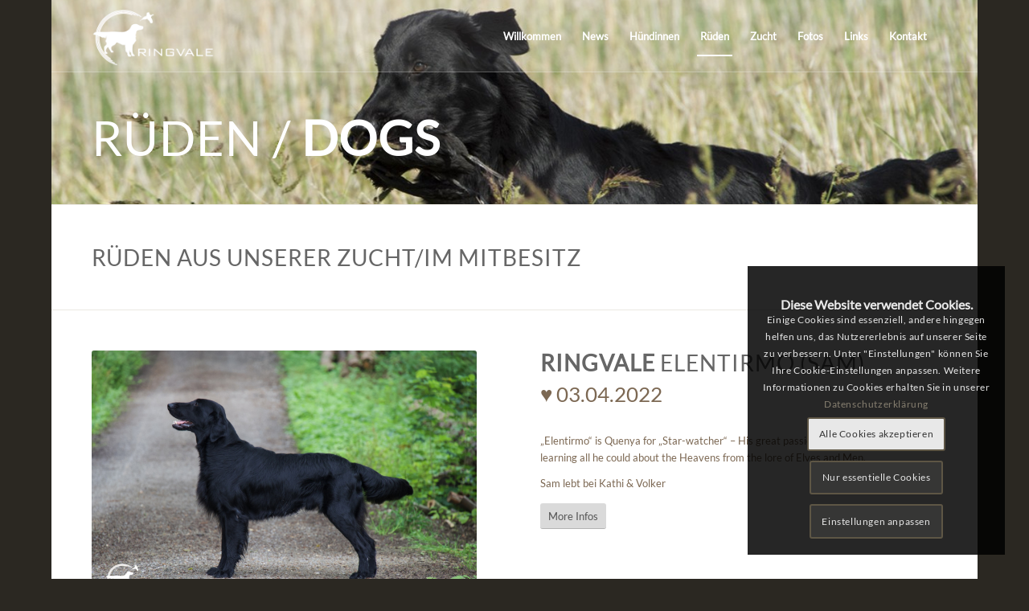

--- FILE ---
content_type: text/html; charset=UTF-8
request_url: https://www.ringvale.de/rueden/
body_size: 98848
content:
<!DOCTYPE html>
<html lang="de" class="html_boxed responsive av-preloader-active av-preloader-enabled  html_header_top html_logo_left html_main_nav_header html_menu_right html_slim html_header_sticky html_header_shrinking_disabled html_header_transparency html_header_glassy html_mobile_menu_phone html_header_searchicon_disabled html_content_align_center html_header_unstick_top_disabled html_header_stretch_disabled html_av-submenu-hidden html_av-submenu-display-click html_av-overlay-side html_av-overlay-side-classic html_av-submenu-noclone html_entry_id_26 av-cookies-consent-show-message-bar av-cookies-cookie-consent-enabled av-cookies-needs-opt-in av-cookies-user-needs-accept-button avia-cookie-reload-no-accept avia-cookie-reload-accept avia-cookie-check-browser-settings av-no-preview av-default-lightbox html_text_menu_active av-mobile-menu-switch-default">
<head>
<meta charset="UTF-8" />
<meta name="robots" content="index, follow" />


<!-- mobile setting -->
<meta name="viewport" content="width=device-width, initial-scale=1">

<!-- Scripts/CSS and wp_head hook -->
<title>Rüden &#8211; Ringvale Flatcoated Retriever</title>
<meta name='robots' content='max-image-preview:large' />
	<style>img:is([sizes="auto" i], [sizes^="auto," i]) { contain-intrinsic-size: 3000px 1500px }</style>
	
				<script type='text/javascript'>

				function avia_cookie_check_sessionStorage()
				{
					//	FF throws error when all cookies blocked !!
					var sessionBlocked = false;
					try
					{
						var test = sessionStorage.getItem( 'aviaCookieRefused' ) != null;
					}
					catch(e)
					{
						sessionBlocked = true;
					}

					var aviaCookieRefused = ! sessionBlocked ? sessionStorage.getItem( 'aviaCookieRefused' ) : null;

					var html = document.getElementsByTagName('html')[0];

					/**
					 * Set a class to avoid calls to sessionStorage
					 */
					if( sessionBlocked || aviaCookieRefused )
					{
						if( html.className.indexOf('av-cookies-session-refused') < 0 )
						{
							html.className += ' av-cookies-session-refused';
						}
					}

					if( sessionBlocked || aviaCookieRefused || document.cookie.match(/aviaCookieConsent/) )
					{
						if( html.className.indexOf('av-cookies-user-silent-accept') >= 0 )
						{
							 html.className = html.className.replace(/\bav-cookies-user-silent-accept\b/g, '');
						}
					}
				}

				avia_cookie_check_sessionStorage();

			</script>
			<link rel="alternate" type="application/rss+xml" title="Ringvale Flatcoated Retriever &raquo; Feed" href="https://www.ringvale.de/feed/" />
<link rel="alternate" type="application/rss+xml" title="Ringvale Flatcoated Retriever &raquo; Kommentar-Feed" href="https://www.ringvale.de/comments/feed/" />
<script type="text/javascript">
/* <![CDATA[ */
window._wpemojiSettings = {"baseUrl":"https:\/\/s.w.org\/images\/core\/emoji\/15.0.3\/72x72\/","ext":".png","svgUrl":"https:\/\/s.w.org\/images\/core\/emoji\/15.0.3\/svg\/","svgExt":".svg","source":{"concatemoji":"https:\/\/www.ringvale.de\/wp-includes\/js\/wp-emoji-release.min.js?ver=6.7.4"}};
/*! This file is auto-generated */
!function(i,n){var o,s,e;function c(e){try{var t={supportTests:e,timestamp:(new Date).valueOf()};sessionStorage.setItem(o,JSON.stringify(t))}catch(e){}}function p(e,t,n){e.clearRect(0,0,e.canvas.width,e.canvas.height),e.fillText(t,0,0);var t=new Uint32Array(e.getImageData(0,0,e.canvas.width,e.canvas.height).data),r=(e.clearRect(0,0,e.canvas.width,e.canvas.height),e.fillText(n,0,0),new Uint32Array(e.getImageData(0,0,e.canvas.width,e.canvas.height).data));return t.every(function(e,t){return e===r[t]})}function u(e,t,n){switch(t){case"flag":return n(e,"\ud83c\udff3\ufe0f\u200d\u26a7\ufe0f","\ud83c\udff3\ufe0f\u200b\u26a7\ufe0f")?!1:!n(e,"\ud83c\uddfa\ud83c\uddf3","\ud83c\uddfa\u200b\ud83c\uddf3")&&!n(e,"\ud83c\udff4\udb40\udc67\udb40\udc62\udb40\udc65\udb40\udc6e\udb40\udc67\udb40\udc7f","\ud83c\udff4\u200b\udb40\udc67\u200b\udb40\udc62\u200b\udb40\udc65\u200b\udb40\udc6e\u200b\udb40\udc67\u200b\udb40\udc7f");case"emoji":return!n(e,"\ud83d\udc26\u200d\u2b1b","\ud83d\udc26\u200b\u2b1b")}return!1}function f(e,t,n){var r="undefined"!=typeof WorkerGlobalScope&&self instanceof WorkerGlobalScope?new OffscreenCanvas(300,150):i.createElement("canvas"),a=r.getContext("2d",{willReadFrequently:!0}),o=(a.textBaseline="top",a.font="600 32px Arial",{});return e.forEach(function(e){o[e]=t(a,e,n)}),o}function t(e){var t=i.createElement("script");t.src=e,t.defer=!0,i.head.appendChild(t)}"undefined"!=typeof Promise&&(o="wpEmojiSettingsSupports",s=["flag","emoji"],n.supports={everything:!0,everythingExceptFlag:!0},e=new Promise(function(e){i.addEventListener("DOMContentLoaded",e,{once:!0})}),new Promise(function(t){var n=function(){try{var e=JSON.parse(sessionStorage.getItem(o));if("object"==typeof e&&"number"==typeof e.timestamp&&(new Date).valueOf()<e.timestamp+604800&&"object"==typeof e.supportTests)return e.supportTests}catch(e){}return null}();if(!n){if("undefined"!=typeof Worker&&"undefined"!=typeof OffscreenCanvas&&"undefined"!=typeof URL&&URL.createObjectURL&&"undefined"!=typeof Blob)try{var e="postMessage("+f.toString()+"("+[JSON.stringify(s),u.toString(),p.toString()].join(",")+"));",r=new Blob([e],{type:"text/javascript"}),a=new Worker(URL.createObjectURL(r),{name:"wpTestEmojiSupports"});return void(a.onmessage=function(e){c(n=e.data),a.terminate(),t(n)})}catch(e){}c(n=f(s,u,p))}t(n)}).then(function(e){for(var t in e)n.supports[t]=e[t],n.supports.everything=n.supports.everything&&n.supports[t],"flag"!==t&&(n.supports.everythingExceptFlag=n.supports.everythingExceptFlag&&n.supports[t]);n.supports.everythingExceptFlag=n.supports.everythingExceptFlag&&!n.supports.flag,n.DOMReady=!1,n.readyCallback=function(){n.DOMReady=!0}}).then(function(){return e}).then(function(){var e;n.supports.everything||(n.readyCallback(),(e=n.source||{}).concatemoji?t(e.concatemoji):e.wpemoji&&e.twemoji&&(t(e.twemoji),t(e.wpemoji)))}))}((window,document),window._wpemojiSettings);
/* ]]> */
</script>
<style id='wp-emoji-styles-inline-css' type='text/css'>

	img.wp-smiley, img.emoji {
		display: inline !important;
		border: none !important;
		box-shadow: none !important;
		height: 1em !important;
		width: 1em !important;
		margin: 0 0.07em !important;
		vertical-align: -0.1em !important;
		background: none !important;
		padding: 0 !important;
	}
</style>
<style id='global-styles-inline-css' type='text/css'>
:root{--wp--preset--aspect-ratio--square: 1;--wp--preset--aspect-ratio--4-3: 4/3;--wp--preset--aspect-ratio--3-4: 3/4;--wp--preset--aspect-ratio--3-2: 3/2;--wp--preset--aspect-ratio--2-3: 2/3;--wp--preset--aspect-ratio--16-9: 16/9;--wp--preset--aspect-ratio--9-16: 9/16;--wp--preset--color--black: #000000;--wp--preset--color--cyan-bluish-gray: #abb8c3;--wp--preset--color--white: #ffffff;--wp--preset--color--pale-pink: #f78da7;--wp--preset--color--vivid-red: #cf2e2e;--wp--preset--color--luminous-vivid-orange: #ff6900;--wp--preset--color--luminous-vivid-amber: #fcb900;--wp--preset--color--light-green-cyan: #7bdcb5;--wp--preset--color--vivid-green-cyan: #00d084;--wp--preset--color--pale-cyan-blue: #8ed1fc;--wp--preset--color--vivid-cyan-blue: #0693e3;--wp--preset--color--vivid-purple: #9b51e0;--wp--preset--color--metallic-red: #b02b2c;--wp--preset--color--maximum-yellow-red: #edae44;--wp--preset--color--yellow-sun: #eeee22;--wp--preset--color--palm-leaf: #83a846;--wp--preset--color--aero: #7bb0e7;--wp--preset--color--old-lavender: #745f7e;--wp--preset--color--steel-teal: #5f8789;--wp--preset--color--raspberry-pink: #d65799;--wp--preset--color--medium-turquoise: #4ecac2;--wp--preset--gradient--vivid-cyan-blue-to-vivid-purple: linear-gradient(135deg,rgba(6,147,227,1) 0%,rgb(155,81,224) 100%);--wp--preset--gradient--light-green-cyan-to-vivid-green-cyan: linear-gradient(135deg,rgb(122,220,180) 0%,rgb(0,208,130) 100%);--wp--preset--gradient--luminous-vivid-amber-to-luminous-vivid-orange: linear-gradient(135deg,rgba(252,185,0,1) 0%,rgba(255,105,0,1) 100%);--wp--preset--gradient--luminous-vivid-orange-to-vivid-red: linear-gradient(135deg,rgba(255,105,0,1) 0%,rgb(207,46,46) 100%);--wp--preset--gradient--very-light-gray-to-cyan-bluish-gray: linear-gradient(135deg,rgb(238,238,238) 0%,rgb(169,184,195) 100%);--wp--preset--gradient--cool-to-warm-spectrum: linear-gradient(135deg,rgb(74,234,220) 0%,rgb(151,120,209) 20%,rgb(207,42,186) 40%,rgb(238,44,130) 60%,rgb(251,105,98) 80%,rgb(254,248,76) 100%);--wp--preset--gradient--blush-light-purple: linear-gradient(135deg,rgb(255,206,236) 0%,rgb(152,150,240) 100%);--wp--preset--gradient--blush-bordeaux: linear-gradient(135deg,rgb(254,205,165) 0%,rgb(254,45,45) 50%,rgb(107,0,62) 100%);--wp--preset--gradient--luminous-dusk: linear-gradient(135deg,rgb(255,203,112) 0%,rgb(199,81,192) 50%,rgb(65,88,208) 100%);--wp--preset--gradient--pale-ocean: linear-gradient(135deg,rgb(255,245,203) 0%,rgb(182,227,212) 50%,rgb(51,167,181) 100%);--wp--preset--gradient--electric-grass: linear-gradient(135deg,rgb(202,248,128) 0%,rgb(113,206,126) 100%);--wp--preset--gradient--midnight: linear-gradient(135deg,rgb(2,3,129) 0%,rgb(40,116,252) 100%);--wp--preset--font-size--small: 1rem;--wp--preset--font-size--medium: 1.125rem;--wp--preset--font-size--large: 1.75rem;--wp--preset--font-size--x-large: clamp(1.75rem, 3vw, 2.25rem);--wp--preset--spacing--20: 0.44rem;--wp--preset--spacing--30: 0.67rem;--wp--preset--spacing--40: 1rem;--wp--preset--spacing--50: 1.5rem;--wp--preset--spacing--60: 2.25rem;--wp--preset--spacing--70: 3.38rem;--wp--preset--spacing--80: 5.06rem;--wp--preset--shadow--natural: 6px 6px 9px rgba(0, 0, 0, 0.2);--wp--preset--shadow--deep: 12px 12px 50px rgba(0, 0, 0, 0.4);--wp--preset--shadow--sharp: 6px 6px 0px rgba(0, 0, 0, 0.2);--wp--preset--shadow--outlined: 6px 6px 0px -3px rgba(255, 255, 255, 1), 6px 6px rgba(0, 0, 0, 1);--wp--preset--shadow--crisp: 6px 6px 0px rgba(0, 0, 0, 1);}:root { --wp--style--global--content-size: 800px;--wp--style--global--wide-size: 1130px; }:where(body) { margin: 0; }.wp-site-blocks > .alignleft { float: left; margin-right: 2em; }.wp-site-blocks > .alignright { float: right; margin-left: 2em; }.wp-site-blocks > .aligncenter { justify-content: center; margin-left: auto; margin-right: auto; }:where(.is-layout-flex){gap: 0.5em;}:where(.is-layout-grid){gap: 0.5em;}.is-layout-flow > .alignleft{float: left;margin-inline-start: 0;margin-inline-end: 2em;}.is-layout-flow > .alignright{float: right;margin-inline-start: 2em;margin-inline-end: 0;}.is-layout-flow > .aligncenter{margin-left: auto !important;margin-right: auto !important;}.is-layout-constrained > .alignleft{float: left;margin-inline-start: 0;margin-inline-end: 2em;}.is-layout-constrained > .alignright{float: right;margin-inline-start: 2em;margin-inline-end: 0;}.is-layout-constrained > .aligncenter{margin-left: auto !important;margin-right: auto !important;}.is-layout-constrained > :where(:not(.alignleft):not(.alignright):not(.alignfull)){max-width: var(--wp--style--global--content-size);margin-left: auto !important;margin-right: auto !important;}.is-layout-constrained > .alignwide{max-width: var(--wp--style--global--wide-size);}body .is-layout-flex{display: flex;}.is-layout-flex{flex-wrap: wrap;align-items: center;}.is-layout-flex > :is(*, div){margin: 0;}body .is-layout-grid{display: grid;}.is-layout-grid > :is(*, div){margin: 0;}body{padding-top: 0px;padding-right: 0px;padding-bottom: 0px;padding-left: 0px;}a:where(:not(.wp-element-button)){text-decoration: underline;}:root :where(.wp-element-button, .wp-block-button__link){background-color: #32373c;border-width: 0;color: #fff;font-family: inherit;font-size: inherit;line-height: inherit;padding: calc(0.667em + 2px) calc(1.333em + 2px);text-decoration: none;}.has-black-color{color: var(--wp--preset--color--black) !important;}.has-cyan-bluish-gray-color{color: var(--wp--preset--color--cyan-bluish-gray) !important;}.has-white-color{color: var(--wp--preset--color--white) !important;}.has-pale-pink-color{color: var(--wp--preset--color--pale-pink) !important;}.has-vivid-red-color{color: var(--wp--preset--color--vivid-red) !important;}.has-luminous-vivid-orange-color{color: var(--wp--preset--color--luminous-vivid-orange) !important;}.has-luminous-vivid-amber-color{color: var(--wp--preset--color--luminous-vivid-amber) !important;}.has-light-green-cyan-color{color: var(--wp--preset--color--light-green-cyan) !important;}.has-vivid-green-cyan-color{color: var(--wp--preset--color--vivid-green-cyan) !important;}.has-pale-cyan-blue-color{color: var(--wp--preset--color--pale-cyan-blue) !important;}.has-vivid-cyan-blue-color{color: var(--wp--preset--color--vivid-cyan-blue) !important;}.has-vivid-purple-color{color: var(--wp--preset--color--vivid-purple) !important;}.has-metallic-red-color{color: var(--wp--preset--color--metallic-red) !important;}.has-maximum-yellow-red-color{color: var(--wp--preset--color--maximum-yellow-red) !important;}.has-yellow-sun-color{color: var(--wp--preset--color--yellow-sun) !important;}.has-palm-leaf-color{color: var(--wp--preset--color--palm-leaf) !important;}.has-aero-color{color: var(--wp--preset--color--aero) !important;}.has-old-lavender-color{color: var(--wp--preset--color--old-lavender) !important;}.has-steel-teal-color{color: var(--wp--preset--color--steel-teal) !important;}.has-raspberry-pink-color{color: var(--wp--preset--color--raspberry-pink) !important;}.has-medium-turquoise-color{color: var(--wp--preset--color--medium-turquoise) !important;}.has-black-background-color{background-color: var(--wp--preset--color--black) !important;}.has-cyan-bluish-gray-background-color{background-color: var(--wp--preset--color--cyan-bluish-gray) !important;}.has-white-background-color{background-color: var(--wp--preset--color--white) !important;}.has-pale-pink-background-color{background-color: var(--wp--preset--color--pale-pink) !important;}.has-vivid-red-background-color{background-color: var(--wp--preset--color--vivid-red) !important;}.has-luminous-vivid-orange-background-color{background-color: var(--wp--preset--color--luminous-vivid-orange) !important;}.has-luminous-vivid-amber-background-color{background-color: var(--wp--preset--color--luminous-vivid-amber) !important;}.has-light-green-cyan-background-color{background-color: var(--wp--preset--color--light-green-cyan) !important;}.has-vivid-green-cyan-background-color{background-color: var(--wp--preset--color--vivid-green-cyan) !important;}.has-pale-cyan-blue-background-color{background-color: var(--wp--preset--color--pale-cyan-blue) !important;}.has-vivid-cyan-blue-background-color{background-color: var(--wp--preset--color--vivid-cyan-blue) !important;}.has-vivid-purple-background-color{background-color: var(--wp--preset--color--vivid-purple) !important;}.has-metallic-red-background-color{background-color: var(--wp--preset--color--metallic-red) !important;}.has-maximum-yellow-red-background-color{background-color: var(--wp--preset--color--maximum-yellow-red) !important;}.has-yellow-sun-background-color{background-color: var(--wp--preset--color--yellow-sun) !important;}.has-palm-leaf-background-color{background-color: var(--wp--preset--color--palm-leaf) !important;}.has-aero-background-color{background-color: var(--wp--preset--color--aero) !important;}.has-old-lavender-background-color{background-color: var(--wp--preset--color--old-lavender) !important;}.has-steel-teal-background-color{background-color: var(--wp--preset--color--steel-teal) !important;}.has-raspberry-pink-background-color{background-color: var(--wp--preset--color--raspberry-pink) !important;}.has-medium-turquoise-background-color{background-color: var(--wp--preset--color--medium-turquoise) !important;}.has-black-border-color{border-color: var(--wp--preset--color--black) !important;}.has-cyan-bluish-gray-border-color{border-color: var(--wp--preset--color--cyan-bluish-gray) !important;}.has-white-border-color{border-color: var(--wp--preset--color--white) !important;}.has-pale-pink-border-color{border-color: var(--wp--preset--color--pale-pink) !important;}.has-vivid-red-border-color{border-color: var(--wp--preset--color--vivid-red) !important;}.has-luminous-vivid-orange-border-color{border-color: var(--wp--preset--color--luminous-vivid-orange) !important;}.has-luminous-vivid-amber-border-color{border-color: var(--wp--preset--color--luminous-vivid-amber) !important;}.has-light-green-cyan-border-color{border-color: var(--wp--preset--color--light-green-cyan) !important;}.has-vivid-green-cyan-border-color{border-color: var(--wp--preset--color--vivid-green-cyan) !important;}.has-pale-cyan-blue-border-color{border-color: var(--wp--preset--color--pale-cyan-blue) !important;}.has-vivid-cyan-blue-border-color{border-color: var(--wp--preset--color--vivid-cyan-blue) !important;}.has-vivid-purple-border-color{border-color: var(--wp--preset--color--vivid-purple) !important;}.has-metallic-red-border-color{border-color: var(--wp--preset--color--metallic-red) !important;}.has-maximum-yellow-red-border-color{border-color: var(--wp--preset--color--maximum-yellow-red) !important;}.has-yellow-sun-border-color{border-color: var(--wp--preset--color--yellow-sun) !important;}.has-palm-leaf-border-color{border-color: var(--wp--preset--color--palm-leaf) !important;}.has-aero-border-color{border-color: var(--wp--preset--color--aero) !important;}.has-old-lavender-border-color{border-color: var(--wp--preset--color--old-lavender) !important;}.has-steel-teal-border-color{border-color: var(--wp--preset--color--steel-teal) !important;}.has-raspberry-pink-border-color{border-color: var(--wp--preset--color--raspberry-pink) !important;}.has-medium-turquoise-border-color{border-color: var(--wp--preset--color--medium-turquoise) !important;}.has-vivid-cyan-blue-to-vivid-purple-gradient-background{background: var(--wp--preset--gradient--vivid-cyan-blue-to-vivid-purple) !important;}.has-light-green-cyan-to-vivid-green-cyan-gradient-background{background: var(--wp--preset--gradient--light-green-cyan-to-vivid-green-cyan) !important;}.has-luminous-vivid-amber-to-luminous-vivid-orange-gradient-background{background: var(--wp--preset--gradient--luminous-vivid-amber-to-luminous-vivid-orange) !important;}.has-luminous-vivid-orange-to-vivid-red-gradient-background{background: var(--wp--preset--gradient--luminous-vivid-orange-to-vivid-red) !important;}.has-very-light-gray-to-cyan-bluish-gray-gradient-background{background: var(--wp--preset--gradient--very-light-gray-to-cyan-bluish-gray) !important;}.has-cool-to-warm-spectrum-gradient-background{background: var(--wp--preset--gradient--cool-to-warm-spectrum) !important;}.has-blush-light-purple-gradient-background{background: var(--wp--preset--gradient--blush-light-purple) !important;}.has-blush-bordeaux-gradient-background{background: var(--wp--preset--gradient--blush-bordeaux) !important;}.has-luminous-dusk-gradient-background{background: var(--wp--preset--gradient--luminous-dusk) !important;}.has-pale-ocean-gradient-background{background: var(--wp--preset--gradient--pale-ocean) !important;}.has-electric-grass-gradient-background{background: var(--wp--preset--gradient--electric-grass) !important;}.has-midnight-gradient-background{background: var(--wp--preset--gradient--midnight) !important;}.has-small-font-size{font-size: var(--wp--preset--font-size--small) !important;}.has-medium-font-size{font-size: var(--wp--preset--font-size--medium) !important;}.has-large-font-size{font-size: var(--wp--preset--font-size--large) !important;}.has-x-large-font-size{font-size: var(--wp--preset--font-size--x-large) !important;}
:where(.wp-block-post-template.is-layout-flex){gap: 1.25em;}:where(.wp-block-post-template.is-layout-grid){gap: 1.25em;}
:where(.wp-block-columns.is-layout-flex){gap: 2em;}:where(.wp-block-columns.is-layout-grid){gap: 2em;}
:root :where(.wp-block-pullquote){font-size: 1.5em;line-height: 1.6;}
</style>
<link rel='stylesheet' id='avia-merged-styles-css' href='https://www.ringvale.de/wp-content/uploads/dynamic_avia/avia-merged-styles-6a4b1f54b737f38b1c89708c087e8cc3---68dcc595210de.css' type='text/css' media='all' />
<style id='avia-merged-styles-inline-css' type='text/css'>

	img.wp-smiley, img.emoji {
		display: inline !important;
		border: none !important;
		box-shadow: none !important;
		height: 1em !important;
		width: 1em !important;
		margin: 0 0.07em !important;
		vertical-align: -0.1em !important;
		background: none !important;
		padding: 0 !important;
	}
:root{--wp--preset--aspect-ratio--square: 1;--wp--preset--aspect-ratio--4-3: 4/3;--wp--preset--aspect-ratio--3-4: 3/4;--wp--preset--aspect-ratio--3-2: 3/2;--wp--preset--aspect-ratio--2-3: 2/3;--wp--preset--aspect-ratio--16-9: 16/9;--wp--preset--aspect-ratio--9-16: 9/16;--wp--preset--color--black: #000000;--wp--preset--color--cyan-bluish-gray: #abb8c3;--wp--preset--color--white: #ffffff;--wp--preset--color--pale-pink: #f78da7;--wp--preset--color--vivid-red: #cf2e2e;--wp--preset--color--luminous-vivid-orange: #ff6900;--wp--preset--color--luminous-vivid-amber: #fcb900;--wp--preset--color--light-green-cyan: #7bdcb5;--wp--preset--color--vivid-green-cyan: #00d084;--wp--preset--color--pale-cyan-blue: #8ed1fc;--wp--preset--color--vivid-cyan-blue: #0693e3;--wp--preset--color--vivid-purple: #9b51e0;--wp--preset--color--metallic-red: #b02b2c;--wp--preset--color--maximum-yellow-red: #edae44;--wp--preset--color--yellow-sun: #eeee22;--wp--preset--color--palm-leaf: #83a846;--wp--preset--color--aero: #7bb0e7;--wp--preset--color--old-lavender: #745f7e;--wp--preset--color--steel-teal: #5f8789;--wp--preset--color--raspberry-pink: #d65799;--wp--preset--color--medium-turquoise: #4ecac2;--wp--preset--gradient--vivid-cyan-blue-to-vivid-purple: linear-gradient(135deg,rgba(6,147,227,1) 0%,rgb(155,81,224) 100%);--wp--preset--gradient--light-green-cyan-to-vivid-green-cyan: linear-gradient(135deg,rgb(122,220,180) 0%,rgb(0,208,130) 100%);--wp--preset--gradient--luminous-vivid-amber-to-luminous-vivid-orange: linear-gradient(135deg,rgba(252,185,0,1) 0%,rgba(255,105,0,1) 100%);--wp--preset--gradient--luminous-vivid-orange-to-vivid-red: linear-gradient(135deg,rgba(255,105,0,1) 0%,rgb(207,46,46) 100%);--wp--preset--gradient--very-light-gray-to-cyan-bluish-gray: linear-gradient(135deg,rgb(238,238,238) 0%,rgb(169,184,195) 100%);--wp--preset--gradient--cool-to-warm-spectrum: linear-gradient(135deg,rgb(74,234,220) 0%,rgb(151,120,209) 20%,rgb(207,42,186) 40%,rgb(238,44,130) 60%,rgb(251,105,98) 80%,rgb(254,248,76) 100%);--wp--preset--gradient--blush-light-purple: linear-gradient(135deg,rgb(255,206,236) 0%,rgb(152,150,240) 100%);--wp--preset--gradient--blush-bordeaux: linear-gradient(135deg,rgb(254,205,165) 0%,rgb(254,45,45) 50%,rgb(107,0,62) 100%);--wp--preset--gradient--luminous-dusk: linear-gradient(135deg,rgb(255,203,112) 0%,rgb(199,81,192) 50%,rgb(65,88,208) 100%);--wp--preset--gradient--pale-ocean: linear-gradient(135deg,rgb(255,245,203) 0%,rgb(182,227,212) 50%,rgb(51,167,181) 100%);--wp--preset--gradient--electric-grass: linear-gradient(135deg,rgb(202,248,128) 0%,rgb(113,206,126) 100%);--wp--preset--gradient--midnight: linear-gradient(135deg,rgb(2,3,129) 0%,rgb(40,116,252) 100%);--wp--preset--font-size--small: 1rem;--wp--preset--font-size--medium: 1.125rem;--wp--preset--font-size--large: 1.75rem;--wp--preset--font-size--x-large: clamp(1.75rem, 3vw, 2.25rem);--wp--preset--spacing--20: 0.44rem;--wp--preset--spacing--30: 0.67rem;--wp--preset--spacing--40: 1rem;--wp--preset--spacing--50: 1.5rem;--wp--preset--spacing--60: 2.25rem;--wp--preset--spacing--70: 3.38rem;--wp--preset--spacing--80: 5.06rem;--wp--preset--shadow--natural: 6px 6px 9px rgba(0, 0, 0, 0.2);--wp--preset--shadow--deep: 12px 12px 50px rgba(0, 0, 0, 0.4);--wp--preset--shadow--sharp: 6px 6px 0px rgba(0, 0, 0, 0.2);--wp--preset--shadow--outlined: 6px 6px 0px -3px rgba(255, 255, 255, 1), 6px 6px rgba(0, 0, 0, 1);--wp--preset--shadow--crisp: 6px 6px 0px rgba(0, 0, 0, 1);}:root { --wp--style--global--content-size: 800px;--wp--style--global--wide-size: 1130px; }:where(body) { margin: 0; }.wp-site-blocks > .alignleft { float: left; margin-right: 2em; }.wp-site-blocks > .alignright { float: right; margin-left: 2em; }.wp-site-blocks > .aligncenter { justify-content: center; margin-left: auto; margin-right: auto; }:where(.is-layout-flex){gap: 0.5em;}:where(.is-layout-grid){gap: 0.5em;}.is-layout-flow > .alignleft{float: left;margin-inline-start: 0;margin-inline-end: 2em;}.is-layout-flow > .alignright{float: right;margin-inline-start: 2em;margin-inline-end: 0;}.is-layout-flow > .aligncenter{margin-left: auto !important;margin-right: auto !important;}.is-layout-constrained > .alignleft{float: left;margin-inline-start: 0;margin-inline-end: 2em;}.is-layout-constrained > .alignright{float: right;margin-inline-start: 2em;margin-inline-end: 0;}.is-layout-constrained > .aligncenter{margin-left: auto !important;margin-right: auto !important;}.is-layout-constrained > :where(:not(.alignleft):not(.alignright):not(.alignfull)){max-width: var(--wp--style--global--content-size);margin-left: auto !important;margin-right: auto !important;}.is-layout-constrained > .alignwide{max-width: var(--wp--style--global--wide-size);}body .is-layout-flex{display: flex;}.is-layout-flex{flex-wrap: wrap;align-items: center;}.is-layout-flex > :is(*, div){margin: 0;}body .is-layout-grid{display: grid;}.is-layout-grid > :is(*, div){margin: 0;}body{padding-top: 0px;padding-right: 0px;padding-bottom: 0px;padding-left: 0px;}a:where(:not(.wp-element-button)){text-decoration: underline;}:root :where(.wp-element-button, .wp-block-button__link){background-color: #32373c;border-width: 0;color: #fff;font-family: inherit;font-size: inherit;line-height: inherit;padding: calc(0.667em + 2px) calc(1.333em + 2px);text-decoration: none;}.has-black-color{color: var(--wp--preset--color--black) !important;}.has-cyan-bluish-gray-color{color: var(--wp--preset--color--cyan-bluish-gray) !important;}.has-white-color{color: var(--wp--preset--color--white) !important;}.has-pale-pink-color{color: var(--wp--preset--color--pale-pink) !important;}.has-vivid-red-color{color: var(--wp--preset--color--vivid-red) !important;}.has-luminous-vivid-orange-color{color: var(--wp--preset--color--luminous-vivid-orange) !important;}.has-luminous-vivid-amber-color{color: var(--wp--preset--color--luminous-vivid-amber) !important;}.has-light-green-cyan-color{color: var(--wp--preset--color--light-green-cyan) !important;}.has-vivid-green-cyan-color{color: var(--wp--preset--color--vivid-green-cyan) !important;}.has-pale-cyan-blue-color{color: var(--wp--preset--color--pale-cyan-blue) !important;}.has-vivid-cyan-blue-color{color: var(--wp--preset--color--vivid-cyan-blue) !important;}.has-vivid-purple-color{color: var(--wp--preset--color--vivid-purple) !important;}.has-metallic-red-color{color: var(--wp--preset--color--metallic-red) !important;}.has-maximum-yellow-red-color{color: var(--wp--preset--color--maximum-yellow-red) !important;}.has-yellow-sun-color{color: var(--wp--preset--color--yellow-sun) !important;}.has-palm-leaf-color{color: var(--wp--preset--color--palm-leaf) !important;}.has-aero-color{color: var(--wp--preset--color--aero) !important;}.has-old-lavender-color{color: var(--wp--preset--color--old-lavender) !important;}.has-steel-teal-color{color: var(--wp--preset--color--steel-teal) !important;}.has-raspberry-pink-color{color: var(--wp--preset--color--raspberry-pink) !important;}.has-medium-turquoise-color{color: var(--wp--preset--color--medium-turquoise) !important;}.has-black-background-color{background-color: var(--wp--preset--color--black) !important;}.has-cyan-bluish-gray-background-color{background-color: var(--wp--preset--color--cyan-bluish-gray) !important;}.has-white-background-color{background-color: var(--wp--preset--color--white) !important;}.has-pale-pink-background-color{background-color: var(--wp--preset--color--pale-pink) !important;}.has-vivid-red-background-color{background-color: var(--wp--preset--color--vivid-red) !important;}.has-luminous-vivid-orange-background-color{background-color: var(--wp--preset--color--luminous-vivid-orange) !important;}.has-luminous-vivid-amber-background-color{background-color: var(--wp--preset--color--luminous-vivid-amber) !important;}.has-light-green-cyan-background-color{background-color: var(--wp--preset--color--light-green-cyan) !important;}.has-vivid-green-cyan-background-color{background-color: var(--wp--preset--color--vivid-green-cyan) !important;}.has-pale-cyan-blue-background-color{background-color: var(--wp--preset--color--pale-cyan-blue) !important;}.has-vivid-cyan-blue-background-color{background-color: var(--wp--preset--color--vivid-cyan-blue) !important;}.has-vivid-purple-background-color{background-color: var(--wp--preset--color--vivid-purple) !important;}.has-metallic-red-background-color{background-color: var(--wp--preset--color--metallic-red) !important;}.has-maximum-yellow-red-background-color{background-color: var(--wp--preset--color--maximum-yellow-red) !important;}.has-yellow-sun-background-color{background-color: var(--wp--preset--color--yellow-sun) !important;}.has-palm-leaf-background-color{background-color: var(--wp--preset--color--palm-leaf) !important;}.has-aero-background-color{background-color: var(--wp--preset--color--aero) !important;}.has-old-lavender-background-color{background-color: var(--wp--preset--color--old-lavender) !important;}.has-steel-teal-background-color{background-color: var(--wp--preset--color--steel-teal) !important;}.has-raspberry-pink-background-color{background-color: var(--wp--preset--color--raspberry-pink) !important;}.has-medium-turquoise-background-color{background-color: var(--wp--preset--color--medium-turquoise) !important;}.has-black-border-color{border-color: var(--wp--preset--color--black) !important;}.has-cyan-bluish-gray-border-color{border-color: var(--wp--preset--color--cyan-bluish-gray) !important;}.has-white-border-color{border-color: var(--wp--preset--color--white) !important;}.has-pale-pink-border-color{border-color: var(--wp--preset--color--pale-pink) !important;}.has-vivid-red-border-color{border-color: var(--wp--preset--color--vivid-red) !important;}.has-luminous-vivid-orange-border-color{border-color: var(--wp--preset--color--luminous-vivid-orange) !important;}.has-luminous-vivid-amber-border-color{border-color: var(--wp--preset--color--luminous-vivid-amber) !important;}.has-light-green-cyan-border-color{border-color: var(--wp--preset--color--light-green-cyan) !important;}.has-vivid-green-cyan-border-color{border-color: var(--wp--preset--color--vivid-green-cyan) !important;}.has-pale-cyan-blue-border-color{border-color: var(--wp--preset--color--pale-cyan-blue) !important;}.has-vivid-cyan-blue-border-color{border-color: var(--wp--preset--color--vivid-cyan-blue) !important;}.has-vivid-purple-border-color{border-color: var(--wp--preset--color--vivid-purple) !important;}.has-metallic-red-border-color{border-color: var(--wp--preset--color--metallic-red) !important;}.has-maximum-yellow-red-border-color{border-color: var(--wp--preset--color--maximum-yellow-red) !important;}.has-yellow-sun-border-color{border-color: var(--wp--preset--color--yellow-sun) !important;}.has-palm-leaf-border-color{border-color: var(--wp--preset--color--palm-leaf) !important;}.has-aero-border-color{border-color: var(--wp--preset--color--aero) !important;}.has-old-lavender-border-color{border-color: var(--wp--preset--color--old-lavender) !important;}.has-steel-teal-border-color{border-color: var(--wp--preset--color--steel-teal) !important;}.has-raspberry-pink-border-color{border-color: var(--wp--preset--color--raspberry-pink) !important;}.has-medium-turquoise-border-color{border-color: var(--wp--preset--color--medium-turquoise) !important;}.has-vivid-cyan-blue-to-vivid-purple-gradient-background{background: var(--wp--preset--gradient--vivid-cyan-blue-to-vivid-purple) !important;}.has-light-green-cyan-to-vivid-green-cyan-gradient-background{background: var(--wp--preset--gradient--light-green-cyan-to-vivid-green-cyan) !important;}.has-luminous-vivid-amber-to-luminous-vivid-orange-gradient-background{background: var(--wp--preset--gradient--luminous-vivid-amber-to-luminous-vivid-orange) !important;}.has-luminous-vivid-orange-to-vivid-red-gradient-background{background: var(--wp--preset--gradient--luminous-vivid-orange-to-vivid-red) !important;}.has-very-light-gray-to-cyan-bluish-gray-gradient-background{background: var(--wp--preset--gradient--very-light-gray-to-cyan-bluish-gray) !important;}.has-cool-to-warm-spectrum-gradient-background{background: var(--wp--preset--gradient--cool-to-warm-spectrum) !important;}.has-blush-light-purple-gradient-background{background: var(--wp--preset--gradient--blush-light-purple) !important;}.has-blush-bordeaux-gradient-background{background: var(--wp--preset--gradient--blush-bordeaux) !important;}.has-luminous-dusk-gradient-background{background: var(--wp--preset--gradient--luminous-dusk) !important;}.has-pale-ocean-gradient-background{background: var(--wp--preset--gradient--pale-ocean) !important;}.has-electric-grass-gradient-background{background: var(--wp--preset--gradient--electric-grass) !important;}.has-midnight-gradient-background{background: var(--wp--preset--gradient--midnight) !important;}.has-small-font-size{font-size: var(--wp--preset--font-size--small) !important;}.has-medium-font-size{font-size: var(--wp--preset--font-size--medium) !important;}.has-large-font-size{font-size: var(--wp--preset--font-size--large) !important;}.has-x-large-font-size{font-size: var(--wp--preset--font-size--x-large) !important;}
:where(.wp-block-post-template.is-layout-flex){gap: 1.25em;}:where(.wp-block-post-template.is-layout-grid){gap: 1.25em;}
:where(.wp-block-columns.is-layout-flex){gap: 2em;}:where(.wp-block-columns.is-layout-grid){gap: 2em;}
:root :where(.wp-block-pullquote){font-size: 1.5em;line-height: 1.6;}
</style>
<link rel='stylesheet' id='avia-single-post-26-css' href='https://www.ringvale.de/wp-content/uploads/dynamic_avia/avia_posts_css/post-26.css?ver=ver-1759311414' type='text/css' media='all' />
<script type="text/javascript" src="https://www.ringvale.de/wp-content/uploads/dynamic_avia/avia-head-scripts-e7823c06d8a1e3d20e13c7bbc9cf929b---68dcc5953a96a.js" id="avia-head-scripts-js"></script>
<link rel="https://api.w.org/" href="https://www.ringvale.de/wp-json/" /><link rel="alternate" title="JSON" type="application/json" href="https://www.ringvale.de/wp-json/wp/v2/pages/26" /><link rel="EditURI" type="application/rsd+xml" title="RSD" href="https://www.ringvale.de/xmlrpc.php?rsd" />
<meta name="generator" content="WordPress 6.7.4" />
<link rel="canonical" href="https://www.ringvale.de/rueden/" />
<link rel='shortlink' href='https://www.ringvale.de/?p=26' />
<link rel="alternate" title="oEmbed (JSON)" type="application/json+oembed" href="https://www.ringvale.de/wp-json/oembed/1.0/embed?url=https%3A%2F%2Fwww.ringvale.de%2Frueden%2F" />
<link rel="alternate" title="oEmbed (XML)" type="text/xml+oembed" href="https://www.ringvale.de/wp-json/oembed/1.0/embed?url=https%3A%2F%2Fwww.ringvale.de%2Frueden%2F&#038;format=xml" />


<!--[if lt IE 9]><script src="https://www.ringvale.de/wp-content/themes/enfold/js/html5shiv.js"></script><![endif]--><link rel="profile" href="https://gmpg.org/xfn/11" />
<link rel="alternate" type="application/rss+xml" title="Ringvale Flatcoated Retriever RSS2 Feed" href="https://www.ringvale.de/feed/" />
<link rel="pingback" href="https://www.ringvale.de/xmlrpc.php" />

<!-- To speed up the rendering and to display the site as fast as possible to the user we include some styles and scripts for above the fold content inline -->
<script type="text/javascript">'use strict';var avia_is_mobile=!1;if(/Android|webOS|iPhone|iPad|iPod|BlackBerry|IEMobile|Opera Mini/i.test(navigator.userAgent)&&'ontouchstart' in document.documentElement){avia_is_mobile=!0;document.documentElement.className+=' avia_mobile '}
else{document.documentElement.className+=' avia_desktop '};document.documentElement.className+=' js_active ';(function(){var e=['-webkit-','-moz-','-ms-',''],n='',o=!1,a=!1;for(var t in e){if(e[t]+'transform' in document.documentElement.style){o=!0;n=e[t]+'transform'};if(e[t]+'perspective' in document.documentElement.style){a=!0}};if(o){document.documentElement.className+=' avia_transform '};if(a){document.documentElement.className+=' avia_transform3d '};if(typeof document.getElementsByClassName=='function'&&typeof document.documentElement.getBoundingClientRect=='function'&&avia_is_mobile==!1){if(n&&window.innerHeight>0){setTimeout(function(){var e=0,o={},a=0,t=document.getElementsByClassName('av-parallax'),i=window.pageYOffset||document.documentElement.scrollTop;for(e=0;e<t.length;e++){t[e].style.top='0px';o=t[e].getBoundingClientRect();a=Math.ceil((window.innerHeight+i-o.top)*0.3);t[e].style[n]='translate(0px, '+a+'px)';t[e].style.top='auto';t[e].className+=' enabled-parallax '}},50)}}})();</script><style type="text/css">
		@font-face {font-family: 'entypo-fontello-enfold'; font-weight: normal; font-style: normal; font-display: auto;
		src: url('https://www.ringvale.de/wp-content/themes/enfold/config-templatebuilder/avia-template-builder/assets/fonts/entypo-fontello-enfold/entypo-fontello-enfold.woff2') format('woff2'),
		url('https://www.ringvale.de/wp-content/themes/enfold/config-templatebuilder/avia-template-builder/assets/fonts/entypo-fontello-enfold/entypo-fontello-enfold.woff') format('woff'),
		url('https://www.ringvale.de/wp-content/themes/enfold/config-templatebuilder/avia-template-builder/assets/fonts/entypo-fontello-enfold/entypo-fontello-enfold.ttf') format('truetype'),
		url('https://www.ringvale.de/wp-content/themes/enfold/config-templatebuilder/avia-template-builder/assets/fonts/entypo-fontello-enfold/entypo-fontello-enfold.svg#entypo-fontello-enfold') format('svg'),
		url('https://www.ringvale.de/wp-content/themes/enfold/config-templatebuilder/avia-template-builder/assets/fonts/entypo-fontello-enfold/entypo-fontello-enfold.eot'),
		url('https://www.ringvale.de/wp-content/themes/enfold/config-templatebuilder/avia-template-builder/assets/fonts/entypo-fontello-enfold/entypo-fontello-enfold.eot?#iefix') format('embedded-opentype');
		}

		#top .avia-font-entypo-fontello-enfold, body .avia-font-entypo-fontello-enfold, html body [data-av_iconfont='entypo-fontello-enfold']:before{ font-family: 'entypo-fontello-enfold'; }
		
		@font-face {font-family: 'entypo-fontello'; font-weight: normal; font-style: normal; font-display: auto;
		src: url('https://www.ringvale.de/wp-content/themes/enfold/config-templatebuilder/avia-template-builder/assets/fonts/entypo-fontello/entypo-fontello.woff2') format('woff2'),
		url('https://www.ringvale.de/wp-content/themes/enfold/config-templatebuilder/avia-template-builder/assets/fonts/entypo-fontello/entypo-fontello.woff') format('woff'),
		url('https://www.ringvale.de/wp-content/themes/enfold/config-templatebuilder/avia-template-builder/assets/fonts/entypo-fontello/entypo-fontello.ttf') format('truetype'),
		url('https://www.ringvale.de/wp-content/themes/enfold/config-templatebuilder/avia-template-builder/assets/fonts/entypo-fontello/entypo-fontello.svg#entypo-fontello') format('svg'),
		url('https://www.ringvale.de/wp-content/themes/enfold/config-templatebuilder/avia-template-builder/assets/fonts/entypo-fontello/entypo-fontello.eot'),
		url('https://www.ringvale.de/wp-content/themes/enfold/config-templatebuilder/avia-template-builder/assets/fonts/entypo-fontello/entypo-fontello.eot?#iefix') format('embedded-opentype');
		}

		#top .avia-font-entypo-fontello, body .avia-font-entypo-fontello, html body [data-av_iconfont='entypo-fontello']:before{ font-family: 'entypo-fontello'; }
		</style>

<!--
Debugging Info for Theme support: 

Theme: Enfold
Version: 7.0
Installed: enfold
AviaFramework Version: 5.6
AviaBuilder Version: 6.0
aviaElementManager Version: 1.0.1
- - - - - - - - - - -
ChildTheme: Ringvale Child
ChildTheme Version: 1.0
ChildTheme Installed: enfold

- - - - - - - - - - -
ML:512-PU:79-PLA:2
WP:6.7.4
Compress: CSS:all theme files - JS:all theme files
Updates: enabled - token has changed and not verified
PLAu:0
-->
</head>

<body id="top" class="page-template-default page page-id-26 page-parent boxed rtl_columns av-curtain-numeric lato-v23-latin-custom lato-v23-latin  post-type-page avia-responsive-images-support" itemscope="itemscope" itemtype="https://schema.org/WebPage" >

	<div class='av-siteloader-wrap '><div class="av-siteloader-inner"><div class="av-siteloader-cell"><div class="av-siteloader"><div class="av-siteloader-extra"></div></div></div></div></div>
	<div id='wrap_all'>

	
<header id='header' class='all_colors header_color light_bg_color  av_header_top av_logo_left av_main_nav_header av_menu_right av_slim av_header_sticky av_header_shrinking_disabled av_header_stretch_disabled av_mobile_menu_phone av_header_transparency av_header_glassy av_header_searchicon_disabled av_header_unstick_top_disabled av_bottom_nav_disabled  av_alternate_logo_active av_header_border_disabled' aria-label="Kopfzeile" data-av_shrink_factor='50' role="banner" itemscope="itemscope" itemtype="https://schema.org/WPHeader" >

		<div  id='header_main' class='container_wrap container_wrap_logo'>

        <div class='container av-logo-container'><div class='inner-container'><span class='logo avia-standard-logo'><a href='https://www.ringvale.de/' class='' aria-label='Ringvale Flatcoated Retriever' ><img src="https://www.ringvale.de/wp-content/uploads/2016/03/ringvale-logo-color_400x200px-300x150.png" height="100" width="300" alt='Ringvale Flatcoated Retriever' title='' /><span class='subtext avia-standard-logo-sub'><img src="https://www.ringvale.de/wp-content/uploads/2016/03/ringvale-logo-white_400x200px.png" srcset="https://www.ringvale.de/wp-content/uploads/2016/03/ringvale-logo-white_400x200px.png 400w, https://www.ringvale.de/wp-content/uploads/2016/03/ringvale-logo-white_400x200px-120x60.png 120w, https://www.ringvale.de/wp-content/uploads/2016/03/ringvale-logo-white_400x200px-300x150.png 300w" sizes="(max-width: 400px) 100vw, 400px" class='alternate avia-standard-logo' alt='' title='ringvale-logo-white_400x200px' /></span></a></span><nav class='main_menu' data-selectname='Seite auswählen'  role="navigation" itemscope="itemscope" itemtype="https://schema.org/SiteNavigationElement" ><div class="avia-menu av-main-nav-wrap"><ul role="menu" class="menu av-main-nav" id="avia-menu"><li role="menuitem" id="menu-item-531" class="menu-item menu-item-type-post_type menu-item-object-page menu-item-home menu-item-top-level menu-item-top-level-1"><a title="Zur Startseite" href="https://www.ringvale.de/" itemprop="url" tabindex="0"><span class="avia-bullet"></span><span class="avia-menu-text">Willkommen</span><span class="avia-menu-fx"><span class="avia-arrow-wrap"><span class="avia-arrow"></span></span></span></a></li>
<li role="menuitem" id="menu-item-529" class="menu-item menu-item-type-post_type menu-item-object-page menu-item-top-level menu-item-top-level-2"><a href="https://www.ringvale.de/news/" itemprop="url" tabindex="0"><span class="avia-bullet"></span><span class="avia-menu-text">News</span><span class="avia-menu-fx"><span class="avia-arrow-wrap"><span class="avia-arrow"></span></span></span></a></li>
<li role="menuitem" id="menu-item-528" class="menu-item menu-item-type-post_type menu-item-object-page menu-item-has-children menu-item-top-level menu-item-top-level-3"><a title="Bitches &#8211; Overview" href="https://www.ringvale.de/huendinnen/" itemprop="url" tabindex="0"><span class="avia-bullet"></span><span class="avia-menu-text">Hündinnen</span><span class="avia-menu-fx"><span class="avia-arrow-wrap"><span class="avia-arrow"></span></span></span></a>


<ul class="sub-menu">
	<li role="menuitem" id="menu-item-4847" class="menu-item menu-item-type-post_type menu-item-object-page"><a href="https://www.ringvale.de/huendinnen/conovers-mallard-in-manganese-emma/" itemprop="url" tabindex="0"><span class="avia-bullet"></span><span class="avia-menu-text">Conover’s Mallard In Manganese (Emma)</span></a></li>
	<li role="menuitem" id="menu-item-3172" class="menu-item menu-item-type-post_type menu-item-object-page"><a href="https://www.ringvale.de/huendinnen/ringvale-daydream-hilde/" itemprop="url" tabindex="0"><span class="avia-bullet"></span><span class="avia-menu-text">Ch. Ringvale Daydream (Hilde)</span></a></li>
	<li role="menuitem" id="menu-item-1159" class="menu-item menu-item-type-post_type menu-item-object-page"><a href="https://www.ringvale.de/huendinnen/conovers-castle-ellen-iva/" itemprop="url" tabindex="0"><span class="avia-bullet"></span><span class="avia-menu-text">Conover’s Castle Ellen (Iva)</span></a></li>
	<li role="menuitem" id="menu-item-1047" class="menu-item menu-item-type-post_type menu-item-object-page"><a href="https://www.ringvale.de/huendinnen/ringvale-ar-feiniel-hanni/" itemprop="url" tabindex="0"><span class="avia-bullet"></span><span class="avia-menu-text">Ch. Ringvale Ar-Feiniel Btr. (Hanni)</span></a></li>
	<li role="menuitem" id="menu-item-1111" class="menu-item menu-item-type-post_type menu-item-object-page"><a href="https://www.ringvale.de/huendinnen/bouncers-highlander-nenya/" itemprop="url" tabindex="0"><span class="avia-bullet"></span><span class="avia-menu-text">Bouncer’s Highlander (Nenya)</span></a></li>
</ul>
</li>
<li role="menuitem" id="menu-item-530" class="menu-item menu-item-type-post_type menu-item-object-page current-menu-item page_item page-item-26 current_page_item menu-item-has-children menu-item-top-level menu-item-top-level-4"><a title="Dogs &#8211; Overview" href="https://www.ringvale.de/rueden/" itemprop="url" tabindex="0"><span class="avia-bullet"></span><span class="avia-menu-text">Rüden</span><span class="avia-menu-fx"><span class="avia-arrow-wrap"><span class="avia-arrow"></span></span></span></a>


<ul class="sub-menu">
	<li role="menuitem" id="menu-item-4927" class="menu-item menu-item-type-post_type menu-item-object-page"><a href="https://www.ringvale.de/rueden/ringvale-elentirmo-sam/" itemprop="url" tabindex="0"><span class="avia-bullet"></span><span class="avia-menu-text">Ringvale Elentirmo (Sam)</span></a></li>
	<li role="menuitem" id="menu-item-1183" class="menu-item menu-item-type-post_type menu-item-object-page"><a href="https://www.ringvale.de/rueden/compendio-wilwarin-luuk/" itemprop="url" tabindex="0"><span class="avia-bullet"></span><span class="avia-menu-text">Ch. Compendio Wilwarin (Luuk)</span></a></li>
	<li role="menuitem" id="menu-item-1253" class="menu-item menu-item-type-post_type menu-item-object-page"><a href="https://www.ringvale.de/rueden/ringvale-ar-pharazon-finjo/" itemprop="url" tabindex="0"><span class="avia-bullet"></span><span class="avia-menu-text">Ringvale Ar-Pharazôn (Finjo)</span></a></li>
</ul>
</li>
<li role="menuitem" id="menu-item-543" class="menu-item menu-item-type-post_type menu-item-object-page menu-item-has-children menu-item-top-level menu-item-top-level-5"><a title="Puppies &#8211; Overview" href="https://www.ringvale.de/welpen/" itemprop="url" tabindex="0"><span class="avia-bullet"></span><span class="avia-menu-text">Zucht</span><span class="avia-menu-fx"><span class="avia-arrow-wrap"><span class="avia-arrow"></span></span></span></a>


<ul class="sub-menu">
	<li role="menuitem" id="menu-item-1272" class="menu-item menu-item-type-post_type menu-item-object-page"><a href="https://www.ringvale.de/welpen/aktueller-wurf/" itemprop="url" tabindex="0"><span class="avia-bullet"></span><span class="avia-menu-text">Aktueller Wurf</span></a></li>
	<li role="menuitem" id="menu-item-1271" class="menu-item menu-item-type-post_type menu-item-object-page"><a href="https://www.ringvale.de/welpen/wurf-in-planung/" itemprop="url" tabindex="0"><span class="avia-bullet"></span><span class="avia-menu-text">Wurf in Planung</span></a></li>
	<li role="menuitem" id="menu-item-1270" class="menu-item menu-item-type-post_type menu-item-object-page menu-item-has-children"><a href="https://www.ringvale.de/welpen/bisherige-wuerfe/" itemprop="url" tabindex="0"><span class="avia-bullet"></span><span class="avia-menu-text">Bisherige Würfe</span></a>
	<ul class="sub-menu">
		<li role="menuitem" id="menu-item-4579" class="menu-item menu-item-type-post_type menu-item-object-page"><a href="https://www.ringvale.de/welpen/bisherige-wuerfe/e-wurf-03-04-2022/" itemprop="url" tabindex="0"><span class="avia-bullet"></span><span class="avia-menu-text">E-Wurf *03.04.2022</span></a></li>
		<li role="menuitem" id="menu-item-3093" class="menu-item menu-item-type-post_type menu-item-object-page"><a href="https://www.ringvale.de/welpen/bisherige-wuerfe/d-wurf-10-04-2018/" itemprop="url" tabindex="0"><span class="avia-bullet"></span><span class="avia-menu-text">D-Wurf *10.04.2018</span></a></li>
		<li role="menuitem" id="menu-item-1297" class="menu-item menu-item-type-post_type menu-item-object-page"><a href="https://www.ringvale.de/welpen/bisherige-wuerfe/c-wurf-13-06-2011/" itemprop="url" tabindex="0"><span class="avia-bullet"></span><span class="avia-menu-text">C-Wurf *13.06.2011</span></a></li>
		<li role="menuitem" id="menu-item-1298" class="menu-item menu-item-type-post_type menu-item-object-page"><a href="https://www.ringvale.de/welpen/bisherige-wuerfe/b-wurf-22-05-2008/" itemprop="url" tabindex="0"><span class="avia-bullet"></span><span class="avia-menu-text">B-Wurf *22.05.2008</span></a></li>
		<li role="menuitem" id="menu-item-1299" class="menu-item menu-item-type-post_type menu-item-object-page"><a href="https://www.ringvale.de/welpen/bisherige-wuerfe/a-wurf-14-02-2007/" itemprop="url" tabindex="0"><span class="avia-bullet"></span><span class="avia-menu-text">A-Wurf *14.02.2007</span></a></li>
	</ul>
</li>
</ul>
</li>
<li role="menuitem" id="menu-item-578" class="menu-item menu-item-type-post_type menu-item-object-page menu-item-top-level menu-item-top-level-6"><a href="https://www.ringvale.de/fotos/" itemprop="url" tabindex="0"><span class="avia-bullet"></span><span class="avia-menu-text">Fotos</span><span class="avia-menu-fx"><span class="avia-arrow-wrap"><span class="avia-arrow"></span></span></span></a></li>
<li role="menuitem" id="menu-item-1300" class="menu-item menu-item-type-post_type menu-item-object-page menu-item-top-level menu-item-top-level-7"><a href="https://www.ringvale.de/links/" itemprop="url" tabindex="0"><span class="avia-bullet"></span><span class="avia-menu-text">Links</span><span class="avia-menu-fx"><span class="avia-arrow-wrap"><span class="avia-arrow"></span></span></span></a></li>
<li role="menuitem" id="menu-item-603" class="menu-item menu-item-type-post_type menu-item-object-page menu-item-has-children menu-item-top-level menu-item-top-level-8"><a href="https://www.ringvale.de/kontakt/" itemprop="url" tabindex="0"><span class="avia-bullet"></span><span class="avia-menu-text">Kontakt</span><span class="avia-menu-fx"><span class="avia-arrow-wrap"><span class="avia-arrow"></span></span></span></a>


<ul class="sub-menu">
	<li role="menuitem" id="menu-item-2992" class="menu-item menu-item-type-post_type menu-item-object-page menu-item-privacy-policy"><a href="https://www.ringvale.de/datenschutzerklaerung/" itemprop="url" tabindex="0"><span class="avia-bullet"></span><span class="avia-menu-text">Datenschutzerklärung</span></a></li>
	<li role="menuitem" id="menu-item-2993" class="menu-item menu-item-type-post_type menu-item-object-page"><a href="https://www.ringvale.de/impressum/" itemprop="url" tabindex="0"><span class="avia-bullet"></span><span class="avia-menu-text">Impressum</span></a></li>
</ul>
</li>
<li class="av-burger-menu-main menu-item-avia-special " role="menuitem">
	        			<a href="#" aria-label="Menü" aria-hidden="false">
							<span class="av-hamburger av-hamburger--spin av-js-hamburger">
								<span class="av-hamburger-box">
						          <span class="av-hamburger-inner"></span>
						          <strong>Menü</strong>
								</span>
							</span>
							<span class="avia_hidden_link_text">Menü</span>
						</a>
	        		   </li></ul></div></nav></div> </div> 
		<!-- end container_wrap-->
		</div>
<div class="header_bg"></div>
<!-- end header -->
</header>

	<div id='main' class='all_colors' data-scroll-offset='88'>

	<div id='av_section_1'  class='avia-section av-o16jq-7a4bf1ee751ca0c8a26f406a02dc903b main_color avia-section-default avia-no-shadow  avia-builder-el-0  el_before_av_heading  avia-builder-el-first  avia-full-stretch avia-bg-style-scroll container_wrap fullsize'  data-section-bg-repeat='stretch'><div class='container av-section-cont-open' ><main  role="main" itemprop="mainContentOfPage"  class='template-page content  av-content-full alpha units'><div class='post-entry post-entry-type-page post-entry-26'><div class='entry-content-wrapper clearfix'>
<div  class='av-special-heading av-nsmzi-09d14d65aba88cf34c3a3334edd53adb av-special-heading-h1 custom-color-heading blockquote modern-quote  avia-builder-el-1  avia-builder-el-no-sibling  av-thin-font av-inherit-size'><h1 class='av-special-heading-tag '  itemprop="headline"  >Rüden / <strong>Dogs</strong></h1><div class="special-heading-border"><div class="special-heading-inner-border"></div></div></div>
</div></div></main><!-- close content main element --></div></div><div id='after_section_1'  class='main_color av_default_container_wrap container_wrap fullsize'  ><div class='container av-section-cont-open' ><div class='template-page content  av-content-full alpha units'><div class='post-entry post-entry-type-page post-entry-26'><div class='entry-content-wrapper clearfix'>
<div  class='av-special-heading av-236nm-2106e317074e6958bf27c68b27bdf181 av-special-heading-h2 blockquote modern-quote  avia-builder-el-2  el_after_av_section  el_before_av_section  avia-builder-el-no-sibling '><h2 class='av-special-heading-tag '  itemprop="headline"  >Rüden aus unserer Zucht/im Mitbesitz</h2><div class="special-heading-border"><div class="special-heading-inner-border"></div></div></div>
</div></div></div><!-- close content main div --></div></div><div id='av_section_2'  class='avia-section av-24uzu-43ebe21fa62bf59ee470c99de9326ee2 main_color avia-section-default avia-no-shadow  avia-builder-el-3  el_after_av_heading  el_before_av_section  avia-bg-style-scroll container_wrap fullsize'  ><div class='container av-section-cont-open' ><div class='template-page content  av-content-full alpha units'><div class='post-entry post-entry-type-page post-entry-26'><div class='entry-content-wrapper clearfix'>
<div  class='flex_column av-1e6yq-4f5972e8f106b667effa93c99435dc7a av_one_half  avia-builder-el-4  el_before_av_one_half  avia-builder-el-first  first flex_column_div  '     ><div  class='avia-image-container av-lvq8bsgq-eb36504efe1d8a720fb26303c27f2fde av-styling- avia-align-left  avia-builder-el-5  avia-builder-el-no-sibling '   itemprop="image" itemscope="itemscope" itemtype="https://schema.org/ImageObject" ><div class="avia-image-container-inner"><div class="avia-image-overlay-wrap"><img decoding="async" fetchpriority="high" class='wp-image-4994 avia-img-lazy-loading-not-4994 avia_image ' src="https://www.ringvale.de/wp-content/uploads/2024/07/wz-RingvaleElentirmo-1.jpg" alt='' title='wz-RingvaleElentirmo-1'  height="1331" width="2000"  itemprop="thumbnailUrl" srcset="https://www.ringvale.de/wp-content/uploads/2024/07/wz-RingvaleElentirmo-1.jpg 2000w, https://www.ringvale.de/wp-content/uploads/2024/07/wz-RingvaleElentirmo-1-300x200.jpg 300w, https://www.ringvale.de/wp-content/uploads/2024/07/wz-RingvaleElentirmo-1-1030x685.jpg 1030w, https://www.ringvale.de/wp-content/uploads/2024/07/wz-RingvaleElentirmo-1-120x80.jpg 120w, https://www.ringvale.de/wp-content/uploads/2024/07/wz-RingvaleElentirmo-1-1536x1022.jpg 1536w, https://www.ringvale.de/wp-content/uploads/2024/07/wz-RingvaleElentirmo-1-1500x998.jpg 1500w, https://www.ringvale.de/wp-content/uploads/2024/07/wz-RingvaleElentirmo-1-705x469.jpg 705w" sizes="(max-width: 2000px) 100vw, 2000px" /></div></div></div></div><div  class='flex_column av-rjj6-3f5b3d2f5e925a1187213ae7ec9a1174 av_one_half  avia-builder-el-6  el_after_av_one_half  avia-builder-el-last  flex_column_div av-zero-column-padding  '     ><div  class='av-special-heading av-lvq8b8zn-174a18d2e23e84b3b760de97049dc7ff av-special-heading-h2 blockquote modern-quote  avia-builder-el-7  el_before_av_textblock  avia-builder-el-first  av-thin-font'><h2 class='av-special-heading-tag '  itemprop="headline"  ><strong>Ringvale </strong>Elentirmo (Sam)</h2><div class='av-subheading av-subheading_below'><p>♥ 03.04.2022</p>
</div><div class="special-heading-border"><div class="special-heading-inner-border"></div></div></div>
<section  class='av_textblock_section av-lvq8gq2u-691fe99b132e363b0991a6b68ef558a8 '   itemscope="itemscope" itemtype="https://schema.org/CreativeWork" ><div class='avia_textblock'  itemprop="text" ><p>„Elentirmo&#8220; is Quenya for &#8222;Star-watcher&#8220; &#8211; His great passion was stargazing and learning all he could about the Heavens from the lore of Elves and Men.</p>
<p>Sam lebt bei Kathi &#038; Volker</p>
</div></section>
<div  class='avia-button-wrap av-lvq8h4d7-3102eb6231971187149e6279794bcef8-wrap avia-button-left  avia-builder-el-9  el_after_av_textblock  avia-builder-el-last '><a href='https://www.ringvale.de/rueden/ringvale-elentirmo-sam/'  class='avia-button av-lvq8h4d7-3102eb6231971187149e6279794bcef8 av-link-btn avia-icon_select-no avia-size-small avia-position-left avia-color-silver'   aria-label="More Infos"><span class='avia_iconbox_title' >More Infos</span></a></div></div>

</div></div></div><!-- close content main div --></div></div><div id='av_section_3'  class='avia-section av-4wtzq-bd2b70686051accafd89ecb90cbe2d3d alternate_color avia-section-default avia-no-shadow  avia-builder-el-10  el_after_av_section  el_before_av_section  avia-bg-style-scroll container_wrap fullsize'  ><div class='container av-section-cont-open' ><div class='template-page content  av-content-full alpha units'><div class='post-entry post-entry-type-page post-entry-26'><div class='entry-content-wrapper clearfix'>
<div  class='av-special-heading av-zdxu-f60718e0f6ec096020d213a9e507a434 av-special-heading-h2 blockquote modern-quote  avia-builder-el-11  avia-builder-el-no-sibling '><h2 class='av-special-heading-tag '  itemprop="headline"  >Himmelhunde</h2><div class="special-heading-border"><div class="special-heading-inner-border"></div></div></div>

</div></div></div><!-- close content main div --></div></div><div id='av_section_4'  class='avia-section av-ibomq-e742d92c31df059be1f36943fbaa339a alternate_color avia-section-default avia-no-shadow  avia-builder-el-12  el_after_av_section  el_before_av_section  avia-bg-style-scroll container_wrap fullsize'  ><div class='container av-section-cont-open' ><div class='template-page content  av-content-full alpha units'><div class='post-entry post-entry-type-page post-entry-26'><div class='entry-content-wrapper clearfix'>
<div  class='flex_column av-hkkpe-867fce020941dd32bb68ef12ffe59a25 av_one_half  avia-builder-el-13  el_before_av_one_half  avia-builder-el-first  first flex_column_div  '     ><div  class='avia-image-container av-gr5ty-29a4c78b466ac6a2a611b1fa9466f85f av-styling- avia-align-left  avia-builder-el-14  avia-builder-el-no-sibling '   itemprop="image" itemscope="itemscope" itemtype="https://schema.org/ImageObject" ><div class="avia-image-container-inner"><div class="avia-image-overlay-wrap"><img decoding="async" fetchpriority="high" class='wp-image-4728 avia-img-lazy-loading-not-4728 avia_image ' src="https://www.ringvale.de/wp-content/uploads/2023/06/CompendioWilwarin-7.jpg" alt='' title='CompendioWilwarin'  height="1400" width="2000"  itemprop="thumbnailUrl" srcset="https://www.ringvale.de/wp-content/uploads/2023/06/CompendioWilwarin-7.jpg 2000w, https://www.ringvale.de/wp-content/uploads/2023/06/CompendioWilwarin-7-300x210.jpg 300w, https://www.ringvale.de/wp-content/uploads/2023/06/CompendioWilwarin-7-1030x721.jpg 1030w, https://www.ringvale.de/wp-content/uploads/2023/06/CompendioWilwarin-7-114x80.jpg 114w, https://www.ringvale.de/wp-content/uploads/2023/06/CompendioWilwarin-7-1536x1075.jpg 1536w, https://www.ringvale.de/wp-content/uploads/2023/06/CompendioWilwarin-7-1500x1050.jpg 1500w, https://www.ringvale.de/wp-content/uploads/2023/06/CompendioWilwarin-7-705x494.jpg 705w" sizes="(max-width: 2000px) 100vw, 2000px" /></div></div></div></div><div  class='flex_column av-g7a3a-43a6629e0a5e1b14f40b62b2a8993ea2 av_one_half  avia-builder-el-15  el_after_av_one_half  avia-builder-el-last  flex_column_div av-zero-column-padding  '     ><div  class='av-special-heading av-12k4y-2f0cc13f9064aa74a1bca33749b0fc3d av-special-heading-h2 blockquote modern-quote  avia-builder-el-16  el_before_av_textblock  avia-builder-el-first  av-thin-font'><h2 class='av-special-heading-tag '  itemprop="headline"  ><strong>Compendio </strong>Wilwarin (Luuk)</h2><div class='av-subheading av-subheading_below'><p>♥ 03.06.2012  † 04.05.2023</p>
</div><div class="special-heading-border"><div class="special-heading-inner-border"></div></div></div>
<section  class='av_textblock_section av-f02ja-0ef4484ee7d124d44099ffdc05cf6f3d '   itemscope="itemscope" itemtype="https://schema.org/CreativeWork" ><div class='avia_textblock'  itemprop="text" ><h3>Titel</h3>
<ul>
<li style="list-style-type: none;"><strong> Österreichischer Champion</strong></li>
<li style="list-style-type: none;"><strong>Deutscher Champion (Club)</strong></li>
<li style="list-style-type: none;"><strong>Deutscher Champion (VDH)</strong></li>
<li style="list-style-type: none;"><strong>Deutscher Jugend-Champion (VDH)</strong>
<ul>
<li>Veteranen Sieger Lorch 2021</li>
<li class="level1">Sieger Baden-Württemberg 2015, Saarbrücken Sieger 2015</li>
<li class="level1">Landesjugendsieger Thüringen 2013</li>
</ul>
</li>
</ul>
<p>„Wilwarin was one of the constellations of Arda. It was created by the Vala Varda and was set in the heavens of Arda to welcome and give light to the Elves.“</p>
</div></section>
<div  class='avia-button-wrap av-euija-c7bf54cbf1cad4a885d0c30a3c185150-wrap avia-button-left  avia-builder-el-18  el_after_av_textblock  avia-builder-el-last '><a href='https://www.ringvale.de/rueden/compendio-wilwarin-luuk/'  class='avia-button av-euija-c7bf54cbf1cad4a885d0c30a3c185150 av-link-btn avia-icon_select-no avia-size-small avia-position-left avia-color-silver'   aria-label="More Infos"><span class='avia_iconbox_title' >More Infos</span></a></div></div>

</div></div></div><!-- close content main div --></div></div><div id='av_section_5'  class='avia-section av-ibomq-4-442144e39ef257a0525cc27f9c66c070 alternate_color avia-section-default avia-no-shadow  avia-builder-el-19  el_after_av_section  avia-builder-el-last  avia-bg-style-scroll container_wrap fullsize'  ><div class='container av-section-cont-open' ><div class='template-page content  av-content-full alpha units'><div class='post-entry post-entry-type-page post-entry-26'><div class='entry-content-wrapper clearfix'>
<div  class='flex_column av-44pc6-c12faa539b249396e72fb47c2000d36d av_one_half  avia-builder-el-20  el_before_av_one_half  avia-builder-el-first  first flex_column_div av-zero-column-padding  '     ><div  class='avia-image-container av-3g2x2-a2c8861e274d34c203b4d96c13806319 av-styling- avia-align-left  avia-builder-el-21  avia-builder-el-no-sibling '   itemprop="image" itemscope="itemscope" itemtype="https://schema.org/ImageObject" ><div class="avia-image-container-inner"><div class="avia-image-overlay-wrap"><img decoding="async" fetchpriority="high" class='wp-image-715 avia-img-lazy-loading-not-715 avia_image ' src="https://www.ringvale.de/wp-content/uploads/2014/07/Finjo_04-1030x687.jpg" alt='' title='Finjo_04'  height="687" width="1030"  itemprop="thumbnailUrl" srcset="https://www.ringvale.de/wp-content/uploads/2014/07/Finjo_04-1030x687.jpg 1030w, https://www.ringvale.de/wp-content/uploads/2014/07/Finjo_04-300x200.jpg 300w, https://www.ringvale.de/wp-content/uploads/2014/07/Finjo_04-768x512.jpg 768w, https://www.ringvale.de/wp-content/uploads/2014/07/Finjo_04-1500x1000.jpg 1500w, https://www.ringvale.de/wp-content/uploads/2014/07/Finjo_04-705x470.jpg 705w, https://www.ringvale.de/wp-content/uploads/2014/07/Finjo_04-450x300.jpg 450w, https://www.ringvale.de/wp-content/uploads/2014/07/Finjo_04.jpg 1732w" sizes="(max-width: 1030px) 100vw, 1030px" /></div></div></div></div><div  class='flex_column av-2mvga-4ffe4c4e85776b47fe6bb1b08dea3eae av_one_half  avia-builder-el-22  el_after_av_one_half  avia-builder-el-last  flex_column_div av-zero-column-padding  '     ><div  class='av-special-heading av-litvhq8c-6f039b45213a850569ed1cb013611033 av-special-heading-h2 blockquote modern-quote  avia-builder-el-23  el_before_av_textblock  avia-builder-el-first  av-thin-font'><h2 class='av-special-heading-tag '  itemprop="headline"  ><strong>Ringvale</strong> Ar-Pharazôn (Finjo)</h2><div class='av-subheading av-subheading_below'><p>♥ 14.02.2007   † 10.05.2012</p>
</div><div class="special-heading-border"><div class="special-heading-inner-border"></div></div></div>
<section  class='av_textblock_section av-1gmji-3dac244c31e3dee4fa4cfca524174bff '   itemscope="itemscope" itemtype="https://schema.org/CreativeWork" ><div class='avia_textblock'  itemprop="text" ><p>Pharazôn means &#8222;Golden&#8220; in Adûnaic, and such he was. Rest in peace, Heart Of Gold.</p>
</div></section>
<div  class='avia-button-wrap av-ou8e-4937910ca53f68c1e16130ad6b3360b2-wrap avia-button-left  avia-builder-el-25  el_after_av_textblock  avia-builder-el-last '><a href='https://www.ringvale.de/rueden/ringvale-ar-pharazon-finjo/'  class='avia-button av-ou8e-4937910ca53f68c1e16130ad6b3360b2 av-link-btn avia-icon_select-no avia-size-small avia-position-left avia-color-silver'   aria-label="More Infos"><span class='avia_iconbox_title' >More Infos</span></a></div></div>

</div></div></div><!-- close content main div --> <!-- section close by builder template -->		</div><!--end builder template--></div><!-- close default .container_wrap element -->				<div class='container_wrap footer_color' id='footer'>

					<div class='container'>

						<div class='flex_column av_one_fourth  first el_before_av_one_fourth'><section id="text-2" class="widget clearfix widget_text"><h3 class="widgettitle">Kontakt</h3>			<div class="textwidget"><p><strong>RINGVALE</strong><br />
Monika Sahm<br />
Talstrasse 15<br />
72116 Mössingen</p>
<p>Telefon: 07473-3794973<br />
E-Mail: <a class="mail" title="Eine E-Mail an RINGVALE senden" href="mailto:info@ringvale.de">info[at]ringvale.de</a></p>
</div>
		<span class="seperator extralight-border"></span></section></div><div class='flex_column av_one_fourth  el_after_av_one_fourth el_before_av_one_fourth '><section id="text-4" class="widget clearfix widget_text"><h3 class="widgettitle">Wir sind Mitglied im:</h3>			<div class="textwidget"><p><img decoding="async" class="alignleft wp-image-793" src="https://www.ringvale.de/wp-content/uploads/2016/02/DRC.png" alt="" width="88" height="50" srcset="https://www.ringvale.de/wp-content/uploads/2016/02/DRC.png 123w, https://www.ringvale.de/wp-content/uploads/2016/02/DRC-120x70.png 120w" sizes="(max-width: 88px) 100vw, 88px" /><img decoding="async" class="alignleft wp-image-796" src="https://www.ringvale.de/wp-content/uploads/2016/02/VDH.png" alt="" width="88" height="50" srcset="https://www.ringvale.de/wp-content/uploads/2016/02/VDH.png 123w, https://www.ringvale.de/wp-content/uploads/2016/02/VDH-120x70.png 120w" sizes="(max-width: 88px) 100vw, 88px" /><br />
<img decoding="async" class="alignleft wp-image-795" src="https://www.ringvale.de/wp-content/uploads/2016/02/JGHV.png" alt="" width="88" height="50" srcset="https://www.ringvale.de/wp-content/uploads/2016/02/JGHV.png 123w, https://www.ringvale.de/wp-content/uploads/2016/02/JGHV-120x70.png 120w" sizes="(max-width: 88px) 100vw, 88px" /><img decoding="async" class="alignleft wp-image-794" src="https://www.ringvale.de/wp-content/uploads/2016/02/FCI.png" alt="" width="88" height="50" srcset="https://www.ringvale.de/wp-content/uploads/2016/02/FCI.png 123w, https://www.ringvale.de/wp-content/uploads/2016/02/FCI-120x70.png 120w" sizes="(max-width: 88px) 100vw, 88px" /></p>
</div>
		<span class="seperator extralight-border"></span></section></div><div class='flex_column av_one_fourth  el_after_av_one_fourth el_before_av_one_fourth '>
		<section id="recent-posts-3" class="widget clearfix widget_recent_entries">
		<h3 class="widgettitle">Latest News</h3>
		<ul>
											<li>
					<a href="https://www.ringvale.de/cacib-ludwigshafen-2-2/">Formwert Emma</a>
											<span class="post-date">10. Mai 2025</span>
									</li>
											<li>
					<a href="https://www.ringvale.de/abschied-von-iva/">Abschied von Iva</a>
											<span class="post-date">6. Mai 2025</span>
									</li>
											<li>
					<a href="https://www.ringvale.de/cacib-ludwigshafen-2/">IRAS Offenburg</a>
											<span class="post-date">17. März 2025</span>
									</li>
											<li>
					<a href="https://www.ringvale.de/happy-birthday/">Happy Birthday dear Iva!</a>
											<span class="post-date">16. Februar 2025</span>
									</li>
					</ul>

		<span class="seperator extralight-border"></span></section></div><div class='flex_column av_one_fourth  el_after_av_one_fourth el_before_av_one_fourth '><section id="nav_menu-2" class="widget clearfix widget_nav_menu"><h3 class="widgettitle">Interessante Seiten</h3><div class="menu-footermenue-container"><ul id="menu-footermenue" class="menu"><li id="menu-item-1525" class="menu-item menu-item-type-post_type menu-item-object-page menu-item-1525"><a href="https://www.ringvale.de/news/">News</a></li>
<li id="menu-item-1524" class="menu-item menu-item-type-post_type menu-item-object-page menu-item-1524"><a href="https://www.ringvale.de/welpen/">Zucht</a></li>
<li id="menu-item-2978" class="menu-item menu-item-type-post_type menu-item-object-page menu-item-privacy-policy menu-item-2978"><a rel="privacy-policy" href="https://www.ringvale.de/datenschutzerklaerung/">Datenschutzerklärung</a></li>
<li id="menu-item-897" class="menu-item menu-item-type-post_type menu-item-object-page menu-item-897"><a href="https://www.ringvale.de/links/">Links</a></li>
</ul></div><span class="seperator extralight-border"></span></section><section id="search-3" class="widget clearfix widget_search">
<search>
	<form action="https://www.ringvale.de/" id="searchform" method="get" class="av_disable_ajax_search">
		<div>
<span class='av_searchform_search avia-svg-icon avia-font-svg_entypo-fontello' data-av_svg_icon='search' data-av_iconset='svg_entypo-fontello'><svg version="1.1" xmlns="http://www.w3.org/2000/svg" width="25" height="32" viewBox="0 0 25 32" preserveAspectRatio="xMidYMid meet" aria-labelledby='av-svg-title-1' aria-describedby='av-svg-desc-1' role="graphics-symbol" aria-hidden="true">
<title id='av-svg-title-1'>Search</title>
<desc id='av-svg-desc-1'>Search</desc>
<path d="M24.704 24.704q0.96 1.088 0.192 1.984l-1.472 1.472q-1.152 1.024-2.176 0l-6.080-6.080q-2.368 1.344-4.992 1.344-4.096 0-7.136-3.040t-3.040-7.136 2.88-7.008 6.976-2.912 7.168 3.040 3.072 7.136q0 2.816-1.472 5.184zM3.008 13.248q0 2.816 2.176 4.992t4.992 2.176 4.832-2.016 2.016-4.896q0-2.816-2.176-4.96t-4.992-2.144-4.832 2.016-2.016 4.832z"></path>
</svg></span>			<input type="submit" value="" id="searchsubmit" class="button" title="Click to start search" />
			<input type="search" id="s" name="s" value="" aria-label='Suche' placeholder='Suche' required />
		</div>
	</form>
</search>
<span class="seperator extralight-border"></span></section></div>
					</div>

				<!-- ####### END FOOTER CONTAINER ####### -->
				</div>

	

	
				<footer class='container_wrap socket_color' id='socket'  role="contentinfo" itemscope="itemscope" itemtype="https://schema.org/WPFooter" aria-label="Copyright and company info" >
                    <div class='container'>

                        <span class='copyright'>© Copyright - Ringvale 2017</span>

                        <nav class='sub_menu_socket'  role="navigation" itemscope="itemscope" itemtype="https://schema.org/SiteNavigationElement" ><div class="avia3-menu"><ul role="menu" class="menu" id="avia3-menu"><li role="menuitem" id="menu-item-893" class="menu-item menu-item-type-post_type menu-item-object-page menu-item-top-level menu-item-top-level-1"><a href="https://www.ringvale.de/kontakt/" itemprop="url" tabindex="0"><span class="avia-bullet"></span><span class="avia-menu-text">Kontakt</span><span class="avia-menu-fx"><span class="avia-arrow-wrap"><span class="avia-arrow"></span></span></span></a></li>
<li role="menuitem" id="menu-item-892" class="menu-item menu-item-type-post_type menu-item-object-page menu-item-top-level menu-item-top-level-2"><a href="https://www.ringvale.de/impressum/" itemprop="url" tabindex="0"><span class="avia-bullet"></span><span class="avia-menu-text">Impressum</span><span class="avia-menu-fx"><span class="avia-arrow-wrap"><span class="avia-arrow"></span></span></span></a></li>
<li role="menuitem" id="menu-item-2979" class="menu-item menu-item-type-post_type menu-item-object-page menu-item-privacy-policy menu-item-top-level menu-item-top-level-3"><a href="https://www.ringvale.de/datenschutzerklaerung/" itemprop="url" tabindex="0"><span class="avia-bullet"></span><span class="avia-menu-text">Datenschutzerklärung</span><span class="avia-menu-fx"><span class="avia-arrow-wrap"><span class="avia-arrow"></span></span></span></a></li>
</ul></div></nav>
                    </div>

	            <!-- ####### END SOCKET CONTAINER ####### -->
				</footer>


					<!-- end main -->
		</div>

		<!-- end wrap_all --></div>
<a href='#top' title='Nach oben scrollen' id='scroll-top-link' class='avia-svg-icon avia-font-svg_entypo-fontello' data-av_svg_icon='up-open' data-av_iconset='svg_entypo-fontello' tabindex='-1' aria-hidden='true'>
	<svg version="1.1" xmlns="http://www.w3.org/2000/svg" width="19" height="32" viewBox="0 0 19 32" preserveAspectRatio="xMidYMid meet" aria-labelledby='av-svg-title-2' aria-describedby='av-svg-desc-2' role="graphics-symbol" aria-hidden="true">
<title id='av-svg-title-2'>Nach oben scrollen</title>
<desc id='av-svg-desc-2'>Nach oben scrollen</desc>
<path d="M18.048 18.24q0.512 0.512 0.512 1.312t-0.512 1.312q-1.216 1.216-2.496 0l-6.272-6.016-6.272 6.016q-1.28 1.216-2.496 0-0.512-0.512-0.512-1.312t0.512-1.312l7.488-7.168q0.512-0.512 1.28-0.512t1.28 0.512z"></path>
</svg>	<span class="avia_hidden_link_text">Nach oben scrollen</span>
</a>

<div id="fb-root"></div>

<div class="avia-cookie-consent-wrap" aria-hidden="true"><div class="avia-privacy-reload-tooltip-link-container"><a class="avia-privacy-reload-tooltip-link" aria-hidden="true" href="#" rel="nofollow" data-avia-privacy-reload-tooltip="&lt;div class=&quot;av-cookie-auto-reload-container&quot;&gt;&lt;h2&gt;Seite neu laden&lt;/h2&gt;&lt;p&gt;Um Ihre Cookie-Auswahl widerzuspiegeln, müssen wir die Seite neu laden.&lt;/p&gt;&lt;/div&gt;"></a></div><div class='avia-cookie-consent cookiebar-hidden  avia-cookiemessage-bottom-right'  aria-hidden='true'  data-contents='2d44947bf41d2bae2b05c2ef1265abd2||v1.0' ><div class="container"><p class='avia_cookie_text'><h5>Diese Website verwendet Cookies. </h5><p>Einige Cookies sind essenziell, andere hingegen helfen uns, das Nutzererlebnis auf unserer Seite zu verbessern. Unter "Einstellungen" können Sie Ihre Cookie-Einstellungen anpassen. Weitere Informationen zu Cookies erhalten Sie in unserer <a href='https://www.ringvale.de/datenschutzerklaerung/' target='_blank'>Datenschutzerklärung</a></p></p><a href='#' class='avia-button avia-color-theme-color-highlight avia-cookie-consent-button avia-cookie-consent-button-1  avia-cookie-close-bar avia-cookie-select-all '  title="Erlauben Sie die Verwendung aller Cookies - Sie können verwendete Cookies in den Einstellungen bearbeiten." >Alle Cookies akzeptieren</a><a href='#' class='avia-button avia-color-theme-color-highlight avia-cookie-consent-button avia-cookie-consent-button-2  avia-cookie-close-bar '  title="Erlauben Sie nur die Verwendung essentieller Cookies - Sie können verwendete Cookies in den Einstellungen bearbeiten." >Nur essentielle Cookies</a><a href='#' class='avia-button avia-color-theme-color-highlight avia-cookie-consent-button avia-cookie-consent-button-3 av-extra-cookie-btn  avia-cookie-info-btn '  title="Erfahren Sie mehr über Cookies und wählen Sie, welche Sie zulassen wollen und welche nicht." >Einstellungen anpassen</a></div></div><div id='av-consent-extra-info' data-nosnippet class='av-inline-modal main_color avia-hide-popup-close'>
<style type="text/css" data-created_by="avia_inline_auto" id="style-css-av-av_heading-8b8e5d366d56dc0fa16f7cdbff55315d">
#top .av-special-heading.av-av_heading-8b8e5d366d56dc0fa16f7cdbff55315d{
margin:10px 0 0 0;
padding-bottom:10px;
}
body .av-special-heading.av-av_heading-8b8e5d366d56dc0fa16f7cdbff55315d .av-special-heading-tag .heading-char{
font-size:25px;
}
.av-special-heading.av-av_heading-8b8e5d366d56dc0fa16f7cdbff55315d .av-subheading{
font-size:15px;
}
</style>
<div  class='av-special-heading av-av_heading-8b8e5d366d56dc0fa16f7cdbff55315d av-special-heading-h3 blockquote modern-quote'><h3 class='av-special-heading-tag '  itemprop="headline"  >Cookies and Datenschutz-Richtlinien</h3><div class="special-heading-border"><div class="special-heading-inner-border"></div></div></div><br />
<style type="text/css" data-created_by="avia_inline_auto" id="style-css-av-jhe1dyat-4d09ad3ba40142c2b823d908995f0385">
#top .hr.av-jhe1dyat-4d09ad3ba40142c2b823d908995f0385{
margin-top:0px;
margin-bottom:0px;
}
.hr.av-jhe1dyat-4d09ad3ba40142c2b823d908995f0385 .hr-inner{
width:100%;
}
</style>
<div  class='hr av-jhe1dyat-4d09ad3ba40142c2b823d908995f0385 hr-custom hr-left hr-icon-no'><span class='hr-inner inner-border-av-border-thin'><span class="hr-inner-style"></span></span></div><br /><div  class='tabcontainer av-jhds1skt-57ef9df26b3cd01206052db147fbe716 sidebar_tab sidebar_tab_left noborder_tabs'><section class='av_tab_section av_tab_section av-av_tab-e661993492ee4d1db99413436e494c4a' ><div id='tab-id-1-tab' class='tab active_tab' role='tab' aria-selected="true" tabindex="0" data-fake-id='#tab-id-1' aria-controls='tab-id-1-content' >Wie wir Cookies verwenden</div><div id='tab-id-1-content' class='tab_content active_tab_content' role='tabpanel' aria-labelledby='tab-id-1-tab' aria-hidden="false"><div class='tab_inner_content invers-color' ><p>Wir können Cookies anfordern, die auf Ihrem Gerät eingestellt werden. Wir verwenden Cookies, um uns mitzuteilen, wenn Sie unsere Websites besuchen, wie Sie mit uns interagieren, Ihre Nutzererfahrung verbessern und Ihre Beziehung zu unserer Website anpassen. </p>
<p> Klicken Sie auf die verschiedenen Kategorienüberschriften, um mehr zu erfahren. Sie können auch einige Ihrer Einstellungen ändern. Beachten Sie, dass das Blockieren einiger Arten von Cookies Auswirkungen auf Ihre Erfahrung auf unseren Websites und auf die Dienste haben kann, die wir anbieten können.</p>
</div></div></section><section class='av_tab_section av_tab_section av-av_tab-e85749298b43eb51a32924d9b645e530' ><div id='tab-id-2-tab' class='tab' role='tab' aria-selected="false" tabindex="0" data-fake-id='#tab-id-2' aria-controls='tab-id-2-content' >Notwendige Website Cookies</div><div id='tab-id-2-content' class='tab_content' role='tabpanel' aria-labelledby='tab-id-2-tab' aria-hidden="true"><div class='tab_inner_content invers-color' ><p>Diese Cookies sind unbedingt erforderlich, um Ihnen die auf unserer Website verfügbaren Dienste zur Verfügung zu stellen und einige ihrer Funktionen zu nutzen. </p>
<p> Da diese Cookies zur Bereitstellung der Website unbedingt erforderlich sind, können Sie sie nicht ablehnen, ohne die Funktionsweise unserer Website zu beeinträchtigen. Sie können sie blockieren oder löschen, indem Sie Ihre Browsereinstellungen ändern und das Blockieren aller Cookies auf dieser Website erzwingen.</p>
</div></div></section><section class='av_tab_section av_tab_section av-av_tab-57f0f634973b385f2e9bdab15a58d939' ><div id='tab-id-3-tab' class='tab' role='tab' aria-selected="false" tabindex="0" data-fake-id='#tab-id-3' aria-controls='tab-id-3-content' >Google Analytics Cookies</div><div id='tab-id-3-content' class='tab_content' role='tabpanel' aria-labelledby='tab-id-3-tab' aria-hidden="true"><div class='tab_inner_content invers-color' ><p>Diese Cookies sammeln Informationen, die entweder in aggregierter Form verwendet werden, um zu verstehen, wie unsere Website genutzt wird oder wie effektiv unsere Marketingkampagnen sind, oder um uns zu helfen, unsere Website und Anwendung für Sie anzupassen, um Ihre Erfahrung zu verbessern. </p>
<p> Wenn Sie nicht möchten, dass wir Ihren Besuch auf unserer Website verfolgen, können Sie das Tracking in Ihrem Browser hier deaktivieren: <div data-disabled_by_browser="Bitte aktivieren Sie diese Funktion in Ihren Browsereinstellungen und laden Sie die Seite neu." class="av-switch-aviaPrivacyGoogleTrackingDisabled av-toggle-switch av-cookie-disable-external-toggle av-cookie-save-unchecked av-cookie-default-unchecked"><label><input type="checkbox"  id="aviaPrivacyGoogleTrackingDisabled" class="aviaPrivacyGoogleTrackingDisabled " name="aviaPrivacyGoogleTrackingDisabled" ><span class="toggle-track"></span><span class="toggle-label-content">Klicken Sie hier, um das Google Analytics-Tracking zu aktivieren / deaktivieren.</span></label></div></p>
</div></div></section><section class='av_tab_section av_tab_section av-av_tab-1e8201002dfcf6ae8ccf0cb2cc27ca6e' ><div id='tab-id-4-tab' class='tab' role='tab' aria-selected="false" tabindex="0" data-fake-id='#tab-id-4' aria-controls='tab-id-4-content' >Google Maps / Webfonts / reCaptcha</div><div id='tab-id-4-content' class='tab_content' role='tabpanel' aria-labelledby='tab-id-4-tab' aria-hidden="true"><div class='tab_inner_content invers-color' ><p>Wir verwenden auch verschiedene externe Dienste wie Google Webfonts, Google Maps. Da diese Anbieter möglicherweise personenbezogene Daten von Ihnen speichern, können Sie diese hier deaktivieren. Bitte beachten Sie, dass eine Deaktivierung dieser Cookies die Funktionalität und das Aussehen unserer Webseite erheblich beeinträchtigen kann. Die Änderungen werden nach einem Neuladen der Seite wirksam.<br /><br 

<p>Google Maps Einstellungen:</p>
<div class="av-switch-aviaPrivacyGoogleMapsDisabled av-toggle-switch av-cookie-disable-external-toggle av-cookie-save-unchecked av-cookie-default-unchecked"><label><input type="checkbox"  id="aviaPrivacyGoogleMapsDisabled" class="aviaPrivacyGoogleMapsDisabled " name="aviaPrivacyGoogleMapsDisabled" ><span class="toggle-track"></span><span class="toggle-label-content">Klicken Sie hier, um Google Maps zu aktivieren / deaktivieren.</span></label></div>
<p>Google Webfont Einstellungen:</p>
<div class="av-switch-aviaPrivacyGoogleWebfontsDisabled av-toggle-switch av-cookie-disable-external-toggle av-cookie-save-unchecked av-cookie-default-unchecked"><label><input type="checkbox"  id="aviaPrivacyGoogleWebfontsDisabled" class="aviaPrivacyGoogleWebfontsDisabled " name="aviaPrivacyGoogleWebfontsDisabled" ><span class="toggle-track"></span><span class="toggle-label-content">Klicken Sie hier, um Google Webfonts zu aktivieren / deaktivieren.</span></label></div>
<p>Google reCaptcha Einstellungen:</p>
<div class="av-switch-aviaPrivacyGoogleReCaptchaDisabled av-toggle-switch av-cookie-disable-external-toggle av-cookie-save-unchecked av-cookie-default-unchecked"><label><input type="checkbox"  id="aviaPrivacyGoogleReCaptchaDisabled" class="aviaPrivacyGoogleReCaptchaDisabled " name="aviaPrivacyGoogleReCaptchaDisabled" ><span class="toggle-track"></span><span class="toggle-label-content">Klicken Sie hier, um Google reCaptcha zu aktivieren / deaktivieren.</span></label></div>
</div></div></section><section class='av_tab_section av_tab_section av-av_tab-affd49d3763afcebce3a20de368f6b6b' ><div id='tab-id-5-tab' class='tab' role='tab' aria-selected="false" tabindex="0" data-fake-id='#tab-id-5' aria-controls='tab-id-5-content' >Videoeinbettung (Vimeo und YouTube)</div><div id='tab-id-5-content' class='tab_content' role='tabpanel' aria-labelledby='tab-id-5-tab' aria-hidden="true"><div class='tab_inner_content invers-color' ><p>Wir verwenden auch verschiedene externe Dienste wie z.B. Videoanbieter Vimeo oder YouTube. Da diese Anbieter möglicherweise personenbezogene Daten von Ihnen speichern, können Sie diese hier deaktivieren. Bitte beachten Sie, dass eine Deaktivierung dieser Cookies die Funktionalität und das Aussehen unserer Webseite erheblich beeinträchtigen kann. Die Änderungen werden nach einem Neuladen der Seite wirksam.</p>
<p>Vimeo und YouTube Einstellungen:</p>
<div class="av-switch-aviaPrivacyVideoEmbedsDisabled av-toggle-switch av-cookie-disable-external-toggle av-cookie-save-unchecked av-cookie-default-unchecked"><label><input type="checkbox"  id="aviaPrivacyVideoEmbedsDisabled" class="aviaPrivacyVideoEmbedsDisabled " name="aviaPrivacyVideoEmbedsDisabled" ><span class="toggle-track"></span><span class="toggle-label-content">Klicken Sie, um Videoeinbettungen zu aktivieren/deaktivieren.</span></label></div>
</div></div></section><section class='av_tab_section av_tab_section av-av_tab-a62d8edad60f33b6419579a1c5472fff' ><div id='tab-id-6-tab' class='tab' role='tab' aria-selected="false" tabindex="0" data-fake-id='#tab-id-6' aria-controls='tab-id-6-content' >Datenschutzrichtlinie</div><div id='tab-id-6-content' class='tab_content' role='tabpanel' aria-labelledby='tab-id-6-tab' aria-hidden="true"><div class='tab_inner_content invers-color' ><p>Sie können unsere Cookies und Datenschutzeinstellungen im Detail in unseren Datenschutzrichtlinie nachlesen. </p>
<a href='https://www.ringvale.de/datenschutzerklaerung/' target='_blank'>Datenschutzerklärung</a>
</div></div></section></div><div class="avia-cookie-consent-modal-buttons-wrap"><a href='#' class='avia-button avia-color-theme-color-highlight avia-cookie-consent-button avia-cookie-consent-button-4  avia-cookie-close-bar avia-cookie-consent-modal-button'  title="Cookie-Einstellungen erlauben. Sie können die benutzen Cookies und Dienste jederzeit unten rechts (Schloss-Symbol) ändern." >Einstellungen akzeptieren und speichern</a><a href='#' class='avia-button avia-color-theme-color-highlight avia-cookie-consent-button avia-cookie-consent-button-5 av-extra-cookie-btn avia-cookie-consent-modal-button avia-cookie-hide-notification'  title="Cookie- und Dienst-Nutzung nicht erlauben - einige Funktionen auf deiner Seite funktionieren eventuell nicht wie erwartet." >Cookies nicht akzeptieren</a><a href='#' class='avia-button avia-color-theme-color-highlight avia-cookie-consent-button avia-cookie-consent-button-6  avia-cookie-close-bar avia-cookie-select-all avia-cookie-consent-modal-button'  title="Alle Cookies erlauben - Sie können verwendete Cookies in den Einstellungen erneut bearbeiten." >Alle Cookies akzeptieren</a></div><div class="av-hidden-escential-sc" data-hidden_cookies="aviaPrivacyRefuseCookiesHideBar,aviaPrivacyEssentialCookiesEnabled"><div class="av-switch-aviaPrivacyRefuseCookiesHideBar av-toggle-switch av-cookie-disable-external-toggle av-cookie-save-checked av-cookie-default-checked"><label><input type="checkbox" checked="checked" id="aviaPrivacyRefuseCookiesHideBar" class="aviaPrivacyRefuseCookiesHideBar " name="aviaPrivacyRefuseCookiesHideBar" ><span class="toggle-track"></span><span class="toggle-label-content">Aktivieren Sie diese Option, um das dauerhafte Ausblenden der Nachrichtenleiste zu aktivieren, und lehnen Sie alle Cookies ab, wenn Sie sich nicht anmelden. Zum Speichern dieser Einstellung benötigen wir 2 Cookies. Andernfalls werden Sie erneut aufgefordert, ein neues Browserfenster oder einen neuen Tab zu öffnen.</span></label></div><div class="av-switch-aviaPrivacyEssentialCookiesEnabled av-toggle-switch av-cookie-disable-external-toggle av-cookie-save-checked av-cookie-default-checked"><label><input type="checkbox" checked="checked" id="aviaPrivacyEssentialCookiesEnabled" class="aviaPrivacyEssentialCookiesEnabled " name="aviaPrivacyEssentialCookiesEnabled" ><span class="toggle-track"></span><span class="toggle-label-content">Klicken Sie hier, um wichtige Webseiten-Cookies zu aktivieren / deaktivieren.</span></label></div></div></div><div id="av-cookie-consent-badge" title="Öffnen Sie die Nachrichtenleiste" aria-hidden="true" data-av_svg_icon='lock' data-av_iconset='svg_entypo-fontello' class="avia-svg-icon avia-font-svg_entypo-fontello av-consent-badge-right-bottom" tabindex="-1"><svg version="1.1" xmlns="http://www.w3.org/2000/svg" width="22" height="32" viewBox="0 0 22 32" preserveAspectRatio="xMidYMid meet" aria-labelledby='av-svg-title-3' aria-describedby='av-svg-desc-3' role="graphics-symbol" aria-hidden="true">
<title id='av-svg-title-3'>Öffnen Sie die Nachrichtenleiste</title>
<desc id='av-svg-desc-3'>Öffnen Sie die Nachrichtenleiste</desc>
<path d="M20.48 11.968q0.64 0 1.28 0.608t0.64 1.312v12.48q0 1.536-1.536 2.112l-1.92 0.576q-1.344 0.512-3.072 0.512h-9.28q-1.792 0-3.136-0.512l-1.92-0.576q-1.536-0.576-1.536-2.112v-12.48q0-0.704 0.48-1.312t1.12-0.608h3.2v-2.24q0-3.52 1.632-5.44t4.768-1.92 4.768 1.92 1.632 5.44v2.24h2.88zM8 9.088v2.88h6.4v-2.88q0-1.664-0.864-2.592t-2.336-0.928-2.336 0.928-0.864 2.592z"></path>
</svg><span class="avia_hidden_link_text">Öffnen Sie die Nachrichtenleiste</span></div></div>
 <script type='text/javascript'>
 /* <![CDATA[ */  
var avia_framework_globals = avia_framework_globals || {};
    avia_framework_globals.frameworkUrl = 'https://www.ringvale.de/wp-content/themes/enfold/framework/';
    avia_framework_globals.installedAt = 'https://www.ringvale.de/wp-content/themes/enfold/';
    avia_framework_globals.ajaxurl = 'https://www.ringvale.de/wp-admin/admin-ajax.php';
/* ]]> */ 
</script>
 
 <script type="text/javascript" src="https://www.ringvale.de/wp-includes/js/jquery/jquery.min.js?ver=3.7.1" id="jquery-core-js"></script>
<script type="text/javascript" id="avia-cookie-js-js-extra">
/* <![CDATA[ */
var AviaPrivacyCookieConsent = {"?":"Unbekannte Verwendung","aviaCookieConsent":"Die Verwendung und Speicherung von Cookies wurde akzeptiert - Einschr\u00e4nkungen, die in anderen Cookies festgelegt sind","aviaPrivacyRefuseCookiesHideBar":"Blenden Sie die Cookie-Nachrichtenleiste auf der folgenden Seite aus und lehnen Sie Cookies ab, wenn dies nicht zul\u00e4ssig ist. AviaPrivacyEssentialCookiesEnabled muss festgelegt sein","aviaPrivacyEssentialCookiesEnabled":"Erm\u00f6glichen Sie das Speichern von wichtigen Cookies und anderen Cookies der Webseite und die Verwendung von Funktionen, wenn Sie sich nicht abmelden","aviaPrivacyVideoEmbedsDisabled":"Videoeinbettungen nicht zulassen","aviaPrivacyGoogleTrackingDisabled":"Google Analytics nicht zulassen","aviaPrivacyGoogleWebfontsDisabled":"Google Webfonts nicht zulassen","aviaPrivacyGoogleMapsDisabled":"Google Maps nicht zulassen","aviaPrivacyGoogleReCaptchaDisabled":"Google reCaptcha nicht zulassen","aviaPrivacyMustOptInSetting":"Die Einstellungen gelten f\u00fcr Benutzer, die sich f\u00fcr Cookies und Dienste entscheiden m\u00fcssen","PHPSESSID":"Internes Cookie der Betriebssystemseite - Verfolgt Ihre Sitzung","XDEBUG_SESSION":"Internes Cookie der Betriebssystemseite - PHP-Debugger-Sitzungscookie","wp-settings*":"Internes Cookie der Betriebsstelle","wordpress*":"Internes Cookie der Betriebsstelle","tk_ai*":"Shop interne Cookies","woocommerce*":"Shop interne Cookies","wp_woocommerce*":"Shop interne Cookies","wp-wpml*":"Muss verschiedene Sprachen verwalten"};
var AviaPrivacyCookieAdditionalData = {"cookie_refuse_button_alert":"Wenn alle Cookies abgelehnt werden, funktioniert diese Website m\u00f6glicherweise nicht wie erwartet. Bitte \u00fcberpr\u00fcfen Sie unsere Einstellungen und deaktivieren Sie Cookies oder Funktionen, die Sie nicht verwenden m\u00f6chten. Diese Meldung wird Ihnen jedes Mal angezeigt, wenn Sie ein neues Fenster oder eine neue Registerkarte \u00f6ffnen.","no_cookies_found":"Keine zug\u00e4nglichen Cookies in der Domain gefunden","admin_keep_cookies":["PHPSESSID","wp-*","wordpress*","XDEBUG*"],"remove_custom_cookies":[],"no_lightbox":"Wir brauchen eine Lightbox, um das modale Popup anzuzeigen. Bitte aktivieren Sie den integrierten Leuchtkasten auf der Registerkarte \"Themeoptionen\" oder f\u00fcgen Sie Ihr eigenes Plugin f\u00fcr modale Fenster hinzu. \\ N \\ nSie m\u00fcssen dieses Plugin in JavaScript mit Callback-Wrapper-Funktionen verbinden - siehe avia_cookie_consent_modal_callback in der Datei enfold \\ js \\ avia-snippet-cookieconsent.js"};
/* ]]> */
</script>
<script type="text/javascript" src="https://www.ringvale.de/wp-content/themes/enfold/config-lottie-animations/assets/lottie-player/dotlottie-player.js?ver=7.0" id="avia-dotlottie-script-js"></script>
<script type="text/javascript" id="avia-footer-scripts-js-extra">
/* <![CDATA[ */
var AviaPrivacyCookieConsent = {"?":"Unbekannte Verwendung","aviaCookieConsent":"Die Verwendung und Speicherung von Cookies wurde akzeptiert - Einschr\u00e4nkungen, die in anderen Cookies festgelegt sind","aviaPrivacyRefuseCookiesHideBar":"Blenden Sie die Cookie-Nachrichtenleiste auf der folgenden Seite aus und lehnen Sie Cookies ab, wenn dies nicht zul\u00e4ssig ist. AviaPrivacyEssentialCookiesEnabled muss festgelegt sein","aviaPrivacyEssentialCookiesEnabled":"Erm\u00f6glichen Sie das Speichern von wichtigen Cookies und anderen Cookies der Webseite und die Verwendung von Funktionen, wenn Sie sich nicht abmelden","aviaPrivacyVideoEmbedsDisabled":"Videoeinbettungen nicht zulassen","aviaPrivacyGoogleTrackingDisabled":"Google Analytics nicht zulassen","aviaPrivacyGoogleWebfontsDisabled":"Google Webfonts nicht zulassen","aviaPrivacyGoogleMapsDisabled":"Google Maps nicht zulassen","aviaPrivacyGoogleReCaptchaDisabled":"Google reCaptcha nicht zulassen","aviaPrivacyMustOptInSetting":"Die Einstellungen gelten f\u00fcr Benutzer, die sich f\u00fcr Cookies und Dienste entscheiden m\u00fcssen","PHPSESSID":"Internes Cookie der Betriebssystemseite - Verfolgt Ihre Sitzung","XDEBUG_SESSION":"Internes Cookie der Betriebssystemseite - PHP-Debugger-Sitzungscookie","wp-settings*":"Internes Cookie der Betriebsstelle","wordpress*":"Internes Cookie der Betriebsstelle","tk_ai*":"Shop interne Cookies","woocommerce*":"Shop interne Cookies","wp_woocommerce*":"Shop interne Cookies","wp-wpml*":"Muss verschiedene Sprachen verwalten"};
var AviaPrivacyCookieAdditionalData = {"cookie_refuse_button_alert":"Wenn alle Cookies abgelehnt werden, funktioniert diese Website m\u00f6glicherweise nicht wie erwartet. Bitte \u00fcberpr\u00fcfen Sie unsere Einstellungen und deaktivieren Sie Cookies oder Funktionen, die Sie nicht verwenden m\u00f6chten. Diese Meldung wird Ihnen jedes Mal angezeigt, wenn Sie ein neues Fenster oder eine neue Registerkarte \u00f6ffnen.","no_cookies_found":"Keine zug\u00e4nglichen Cookies in der Domain gefunden","admin_keep_cookies":["PHPSESSID","wp-*","wordpress*","XDEBUG*"],"remove_custom_cookies":[],"no_lightbox":"Wir brauchen eine Lightbox, um das modale Popup anzuzeigen. Bitte aktivieren Sie den integrierten Leuchtkasten auf der Registerkarte \"Themeoptionen\" oder f\u00fcgen Sie Ihr eigenes Plugin f\u00fcr modale Fenster hinzu. \\ N \\ nSie m\u00fcssen dieses Plugin in JavaScript mit Callback-Wrapper-Funktionen verbinden - siehe avia_cookie_consent_modal_callback in der Datei enfold \\ js \\ avia-snippet-cookieconsent.js"};
/* ]]> */
</script>
<script type="text/javascript" src="https://www.ringvale.de/wp-content/uploads/dynamic_avia/avia-footer-scripts-342351dd8ee5141ed009d58587069d23---68dcc595b22f5.js" id="avia-footer-scripts-js"></script>
<script type='text/javascript'>function av_privacy_cookie_setter( cookie_name ){var cookie_check = jQuery('html').hasClass('av-cookies-needs-opt-in') || jQuery('html').hasClass('av-cookies-can-opt-out');var toggle = jQuery('.' + cookie_name);toggle.each(function(){var container = jQuery(this).closest('.av-toggle-switch');if( cookie_check && ! document.cookie.match(/aviaCookieConsent/) ){this.checked = container.hasClass( 'av-cookie-default-checked' );}else if( cookie_check && document.cookie.match(/aviaCookieConsent/) && ! document.cookie.match(/aviaPrivacyEssentialCookiesEnabled/) && cookie_name != 'aviaPrivacyRefuseCookiesHideBar' ){if( cookie_name == 'aviaPrivacyEssentialCookiesEnabled' ){this.checked = false;}else{this.checked = container.hasClass( 'av-cookie-default-checked' );}}else{if( container.hasClass('av-cookie-save-checked') ){this.checked = document.cookie.match(cookie_name) ? true : false;}else{this.checked = document.cookie.match(cookie_name) ? false : true;}}});jQuery('.' + 'av-switch-' + cookie_name).addClass('active');toggle.on('click', function(){/* sync if more checkboxes exist because user added them to normal page content */var check = this.checked;jQuery('.' + cookie_name).each( function(){this.checked = check;});var silent_accept_cookie = jQuery('html').hasClass('av-cookies-user-silent-accept');if( ! silent_accept_cookie && cookie_check && ! document.cookie.match(/aviaCookieConsent/) || sessionStorage.getItem( 'aviaCookieRefused' ) ){return;}var container = jQuery(this).closest('.av-toggle-switch');var action = '';if( container.hasClass('av-cookie-save-checked') ){action = this.checked ? 'save' : 'remove';}else{action = this.checked ? 'remove' : 'save';}if('remove' == action){document.cookie = cookie_name + '=; Path=/; Expires=Thu, 01 Jan 1970 00:00:01 GMT;';}else{var theDate = new Date();var oneYearLater = new Date( theDate.getTime() + 31536000000 );document.cookie = cookie_name + '=true; Path=/; Expires='+oneYearLater.toGMTString()+';';}});}; av_privacy_cookie_setter('aviaPrivacyRefuseCookiesHideBar');  av_privacy_cookie_setter('aviaPrivacyEssentialCookiesEnabled');  av_privacy_cookie_setter('aviaPrivacyGoogleTrackingDisabled');  av_privacy_cookie_setter('aviaPrivacyGoogleMapsDisabled');  av_privacy_cookie_setter('aviaPrivacyGoogleWebfontsDisabled');  av_privacy_cookie_setter('aviaPrivacyGoogleReCaptchaDisabled');  av_privacy_cookie_setter('aviaPrivacyVideoEmbedsDisabled'); </script></body>
</html>


--- FILE ---
content_type: text/css
request_url: https://www.ringvale.de/wp-content/uploads/dynamic_avia/avia_posts_css/post-26.css?ver=ver-1759311414
body_size: 3553
content:
.avia-section.av-o16jq-7a4bf1ee751ca0c8a26f406a02dc903b{background-repeat:no-repeat;background-image:url(https://www.ringvale.de/wp-content/uploads/2014/07/Rueden_1310x874px-1310x430.jpg);background-position:50% 50%;background-attachment:scroll} #top .av-special-heading.av-nsmzi-09d14d65aba88cf34c3a3334edd53adb{padding-bottom:0;color:#ffffff;font-size:60px}body .av-special-heading.av-nsmzi-09d14d65aba88cf34c3a3334edd53adb .av-special-heading-tag .heading-char{font-size:25px}#top #wrap_all .av-special-heading.av-nsmzi-09d14d65aba88cf34c3a3334edd53adb .av-special-heading-tag{font-size:60px}.av-special-heading.av-nsmzi-09d14d65aba88cf34c3a3334edd53adb .special-heading-inner-border{border-color:#ffffff}.av-special-heading.av-nsmzi-09d14d65aba88cf34c3a3334edd53adb .av-subheading{font-size:26px} #top .av-special-heading.av-236nm-2106e317074e6958bf27c68b27bdf181{padding-bottom:0}body .av-special-heading.av-236nm-2106e317074e6958bf27c68b27bdf181 .av-special-heading-tag .heading-char{font-size:25px}.av-special-heading.av-236nm-2106e317074e6958bf27c68b27bdf181 .av-subheading{font-size:15px} .avia-image-container.av-lvq8bsgq-eb36504efe1d8a720fb26303c27f2fde img.avia_image{box-shadow:none}.avia-image-container.av-lvq8bsgq-eb36504efe1d8a720fb26303c27f2fde .av-image-caption-overlay-center{color:#ffffff} .flex_column.av-rjj6-3f5b3d2f5e925a1187213ae7ec9a1174{border-radius:0px 0px 0px 0px;padding:0px 0px 0px 0px} #top .av-special-heading.av-lvq8b8zn-174a18d2e23e84b3b760de97049dc7ff{padding-bottom:20px}body .av-special-heading.av-lvq8b8zn-174a18d2e23e84b3b760de97049dc7ff .av-special-heading-tag .heading-char{font-size:25px}.av-special-heading.av-lvq8b8zn-174a18d2e23e84b3b760de97049dc7ff .av-subheading{font-size:26px} #top .av-special-heading.av-zdxu-f60718e0f6ec096020d213a9e507a434{padding-bottom:20px}body .av-special-heading.av-zdxu-f60718e0f6ec096020d213a9e507a434 .av-special-heading-tag .heading-char{font-size:25px}.av-special-heading.av-zdxu-f60718e0f6ec096020d213a9e507a434 .av-subheading{font-size:15px} .avia-image-container.av-gr5ty-29a4c78b466ac6a2a611b1fa9466f85f img.avia_image{box-shadow:none}.avia-image-container.av-gr5ty-29a4c78b466ac6a2a611b1fa9466f85f .av-image-caption-overlay-center{color:#ffffff} .flex_column.av-g7a3a-43a6629e0a5e1b14f40b62b2a8993ea2{border-radius:0px 0px 0px 0px;padding:0px 0px 0px 0px} #top .av-special-heading.av-12k4y-2f0cc13f9064aa74a1bca33749b0fc3d{padding-bottom:20px}body .av-special-heading.av-12k4y-2f0cc13f9064aa74a1bca33749b0fc3d .av-special-heading-tag .heading-char{font-size:25px}.av-special-heading.av-12k4y-2f0cc13f9064aa74a1bca33749b0fc3d .av-subheading{font-size:26px} .flex_column.av-44pc6-c12faa539b249396e72fb47c2000d36d{border-radius:0px 0px 0px 0px;padding:0px 0px 0px 0px} .avia-image-container.av-3g2x2-a2c8861e274d34c203b4d96c13806319 img.avia_image{box-shadow:none}.avia-image-container.av-3g2x2-a2c8861e274d34c203b4d96c13806319 .av-image-caption-overlay-center{color:#ffffff} .flex_column.av-2mvga-4ffe4c4e85776b47fe6bb1b08dea3eae{border-radius:0px 0px 0px 0px;padding:0px 0px 0px 0px} #top .av-special-heading.av-litvhq8c-6f039b45213a850569ed1cb013611033{padding-bottom:20px}body .av-special-heading.av-litvhq8c-6f039b45213a850569ed1cb013611033 .av-special-heading-tag .heading-char{font-size:25px}.av-special-heading.av-litvhq8c-6f039b45213a850569ed1cb013611033 .av-subheading{font-size:26px} @media only screen and (min-width:480px) and (max-width:767px){#top #wrap_all .av-special-heading.av-nsmzi-09d14d65aba88cf34c3a3334edd53adb .av-special-heading-tag{font-size:0.8em}} @media only screen and (max-width:479px){#top #wrap_all .av-special-heading.av-nsmzi-09d14d65aba88cf34c3a3334edd53adb .av-special-heading-tag{font-size:0.8em}}